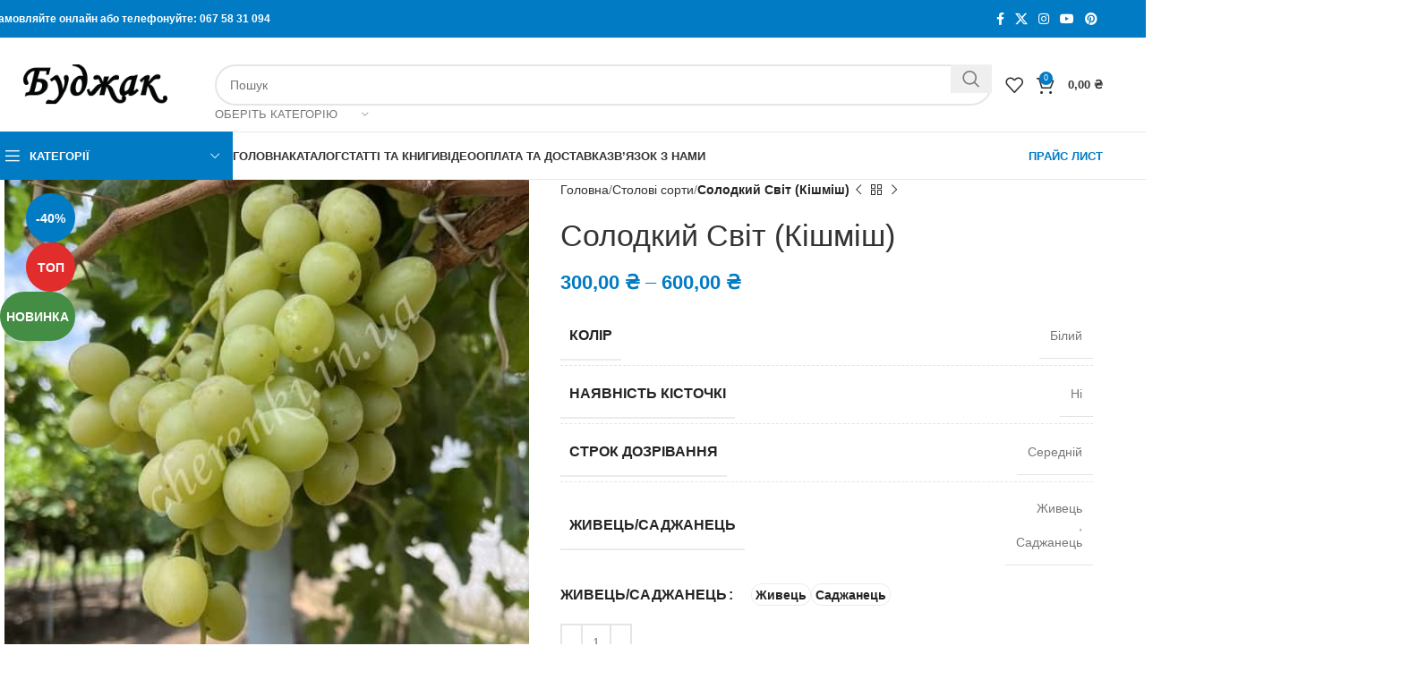

--- FILE ---
content_type: text/html; charset=UTF-8
request_url: https://cherenki.in.ua/product/solodkyi-svit/
body_size: 31856
content:
<!DOCTYPE html><html dir="ltr" lang="uk" prefix="og: https://ogp.me/ns#"><head><script data-no-optimize="1">var litespeed_docref=sessionStorage.getItem("litespeed_docref");litespeed_docref&&(Object.defineProperty(document,"referrer",{get:function(){return litespeed_docref}}),sessionStorage.removeItem("litespeed_docref"));</script>  <script type="litespeed/javascript">(function(w,d,s,l,i){w[l]=w[l]||[];w[l].push({'gtm.start':new Date().getTime(),event:'gtm.js'});var f=d.getElementsByTagName(s)[0],j=d.createElement(s),dl=l!='dataLayer'?'&l='+l:'';j.async=!0;j.src='https://www.googletagmanager.com/gtm.js?id='+i+dl;f.parentNode.insertBefore(j,f)})(window,document,'script','dataLayer','GTM-W6RFNRBM')</script> <meta charset="UTF-8"><link rel="profile" href="https://gmpg.org/xfn/11"><link rel="pingback" href="https://cherenki.in.ua/xmlrpc.php"><title>Солодкий Світ (Кішміш) - Cаджанці, живці столових та технічних сортів винограду</title><meta name="description" content="Солодкий Світ (Кішміш) – безнасінний сорт винограду середнього терміну дозрівання амеріканської селекції. Врожайність висока та стабільна. Видає суцвіття з перших бруньок. На пагоні формує 2-3 суцвіття. З набором багаторічної деревини можна залишати по 2 грона на лозі. Запилення рівномірне. Стійкий до розтріскування. Сила зростання велика. Гроно красиво виконане, масою 0,6-1,0 кг. Ягода дуже значних розмірів, Солодкий Світ – безнасінний сорт винограду середнього терміну дозрівання. М&#039;якуш дуже хрумка і щільна. За смаком цікава гармонія із сортовими тонами." /><meta name="robots" content="max-image-preview:large" /><meta name="google-site-verification" content="EcxKszHsjw8hfyI5MMt68s-nNYISQius-yWCjPtBJMg" /><link rel="canonical" href="https://cherenki.in.ua/product/solodkyi-svit/" /><meta name="generator" content="All in One SEO (AIOSEO) 4.9.3" /><meta property="og:locale" content="uk_UA" /><meta property="og:site_name" content="Cаджанці, живці столових та технічних сортів винограду - Саджанці винограду" /><meta property="og:type" content="article" /><meta property="og:title" content="Солодкий Світ (Кішміш) - Cаджанці, живці столових та технічних сортів винограду" /><meta property="og:description" content="Солодкий Світ (Кішміш) – безнасінний сорт винограду середнього терміну дозрівання амеріканської селекції. Врожайність висока та стабільна. Видає суцвіття з перших бруньок. На пагоні формує 2-3 суцвіття. З набором багаторічної деревини можна залишати по 2 грона на лозі. Запилення рівномірне. Стійкий до розтріскування. Сила зростання велика. Гроно красиво виконане, масою 0,6-1,0 кг. Ягода дуже значних розмірів, Солодкий Світ – безнасінний сорт винограду середнього терміну дозрівання. М&#039;якуш дуже хрумка і щільна. За смаком цікава гармонія із сортовими тонами." /><meta property="og:url" content="https://cherenki.in.ua/product/solodkyi-svit/" /><meta property="article:published_time" content="2024-11-30T11:09:32+00:00" /><meta property="article:modified_time" content="2026-01-31T03:23:40+00:00" /><meta name="twitter:card" content="summary_large_image" /><meta name="twitter:title" content="Солодкий Світ (Кішміш) - Cаджанці, живці столових та технічних сортів винограду" /><meta name="twitter:description" content="Солодкий Світ (Кішміш) – безнасінний сорт винограду середнього терміну дозрівання амеріканської селекції. Врожайність висока та стабільна. Видає суцвіття з перших бруньок. На пагоні формує 2-3 суцвіття. З набором багаторічної деревини можна залишати по 2 грона на лозі. Запилення рівномірне. Стійкий до розтріскування. Сила зростання велика. Гроно красиво виконане, масою 0,6-1,0 кг. Ягода дуже значних розмірів, Солодкий Світ – безнасінний сорт винограду середнього терміну дозрівання. М&#039;якуш дуже хрумка і щільна. За смаком цікава гармонія із сортовими тонами." /> <script type="application/ld+json" class="aioseo-schema">{"@context":"https:\/\/schema.org","@graph":[{"@type":"BreadcrumbList","@id":"https:\/\/cherenki.in.ua\/product\/solodkyi-svit\/#breadcrumblist","itemListElement":[{"@type":"ListItem","@id":"https:\/\/cherenki.in.ua#listItem","position":1,"name":"Home","item":"https:\/\/cherenki.in.ua","nextItem":{"@type":"ListItem","@id":"https:\/\/cherenki.in.ua\/shop\/#listItem","name":"\u041a\u0430\u0442\u0430\u043b\u043e\u0433"}},{"@type":"ListItem","@id":"https:\/\/cherenki.in.ua\/shop\/#listItem","position":2,"name":"\u041a\u0430\u0442\u0430\u043b\u043e\u0433","item":"https:\/\/cherenki.in.ua\/shop\/","nextItem":{"@type":"ListItem","@id":"https:\/\/cherenki.in.ua\/product-category\/stolovi-sorty\/#listItem","name":"\u0421\u0442\u043e\u043b\u043e\u0432\u0456 \u0441\u043e\u0440\u0442\u0438"},"previousItem":{"@type":"ListItem","@id":"https:\/\/cherenki.in.ua#listItem","name":"Home"}},{"@type":"ListItem","@id":"https:\/\/cherenki.in.ua\/product-category\/stolovi-sorty\/#listItem","position":3,"name":"\u0421\u0442\u043e\u043b\u043e\u0432\u0456 \u0441\u043e\u0440\u0442\u0438","item":"https:\/\/cherenki.in.ua\/product-category\/stolovi-sorty\/","nextItem":{"@type":"ListItem","@id":"https:\/\/cherenki.in.ua\/product\/solodkyi-svit\/#listItem","name":"\u0421\u043e\u043b\u043e\u0434\u043a\u0438\u0439 \u0421\u0432\u0456\u0442 (\u041a\u0456\u0448\u043c\u0456\u0448)"},"previousItem":{"@type":"ListItem","@id":"https:\/\/cherenki.in.ua\/shop\/#listItem","name":"\u041a\u0430\u0442\u0430\u043b\u043e\u0433"}},{"@type":"ListItem","@id":"https:\/\/cherenki.in.ua\/product\/solodkyi-svit\/#listItem","position":4,"name":"\u0421\u043e\u043b\u043e\u0434\u043a\u0438\u0439 \u0421\u0432\u0456\u0442 (\u041a\u0456\u0448\u043c\u0456\u0448)","previousItem":{"@type":"ListItem","@id":"https:\/\/cherenki.in.ua\/product-category\/stolovi-sorty\/#listItem","name":"\u0421\u0442\u043e\u043b\u043e\u0432\u0456 \u0441\u043e\u0440\u0442\u0438"}}]},{"@type":"ItemPage","@id":"https:\/\/cherenki.in.ua\/product\/solodkyi-svit\/#itempage","url":"https:\/\/cherenki.in.ua\/product\/solodkyi-svit\/","name":"\u0421\u043e\u043b\u043e\u0434\u043a\u0438\u0439 \u0421\u0432\u0456\u0442 (\u041a\u0456\u0448\u043c\u0456\u0448) - C\u0430\u0434\u0436\u0430\u043d\u0446\u0456, \u0436\u0438\u0432\u0446\u0456 \u0441\u0442\u043e\u043b\u043e\u0432\u0438\u0445 \u0442\u0430 \u0442\u0435\u0445\u043d\u0456\u0447\u043d\u0438\u0445 \u0441\u043e\u0440\u0442\u0456\u0432 \u0432\u0438\u043d\u043e\u0433\u0440\u0430\u0434\u0443","description":"\u0421\u043e\u043b\u043e\u0434\u043a\u0438\u0439 \u0421\u0432\u0456\u0442 (\u041a\u0456\u0448\u043c\u0456\u0448) \u2013 \u0431\u0435\u0437\u043d\u0430\u0441\u0456\u043d\u043d\u0438\u0439 \u0441\u043e\u0440\u0442 \u0432\u0438\u043d\u043e\u0433\u0440\u0430\u0434\u0443 \u0441\u0435\u0440\u0435\u0434\u043d\u044c\u043e\u0433\u043e \u0442\u0435\u0440\u043c\u0456\u043d\u0443 \u0434\u043e\u0437\u0440\u0456\u0432\u0430\u043d\u043d\u044f \u0430\u043c\u0435\u0440\u0456\u043a\u0430\u043d\u0441\u044c\u043a\u043e\u0457 \u0441\u0435\u043b\u0435\u043a\u0446\u0456\u0457. \u0412\u0440\u043e\u0436\u0430\u0439\u043d\u0456\u0441\u0442\u044c \u0432\u0438\u0441\u043e\u043a\u0430 \u0442\u0430 \u0441\u0442\u0430\u0431\u0456\u043b\u044c\u043d\u0430. \u0412\u0438\u0434\u0430\u0454 \u0441\u0443\u0446\u0432\u0456\u0442\u0442\u044f \u0437 \u043f\u0435\u0440\u0448\u0438\u0445 \u0431\u0440\u0443\u043d\u044c\u043e\u043a. \u041d\u0430 \u043f\u0430\u0433\u043e\u043d\u0456 \u0444\u043e\u0440\u043c\u0443\u0454 2-3 \u0441\u0443\u0446\u0432\u0456\u0442\u0442\u044f. \u0417 \u043d\u0430\u0431\u043e\u0440\u043e\u043c \u0431\u0430\u0433\u0430\u0442\u043e\u0440\u0456\u0447\u043d\u043e\u0457 \u0434\u0435\u0440\u0435\u0432\u0438\u043d\u0438 \u043c\u043e\u0436\u043d\u0430 \u0437\u0430\u043b\u0438\u0448\u0430\u0442\u0438 \u043f\u043e 2 \u0433\u0440\u043e\u043d\u0430 \u043d\u0430 \u043b\u043e\u0437\u0456. \u0417\u0430\u043f\u0438\u043b\u0435\u043d\u043d\u044f \u0440\u0456\u0432\u043d\u043e\u043c\u0456\u0440\u043d\u0435. \u0421\u0442\u0456\u0439\u043a\u0438\u0439 \u0434\u043e \u0440\u043e\u0437\u0442\u0440\u0456\u0441\u043a\u0443\u0432\u0430\u043d\u043d\u044f. \u0421\u0438\u043b\u0430 \u0437\u0440\u043e\u0441\u0442\u0430\u043d\u043d\u044f \u0432\u0435\u043b\u0438\u043a\u0430. \u0413\u0440\u043e\u043d\u043e \u043a\u0440\u0430\u0441\u0438\u0432\u043e \u0432\u0438\u043a\u043e\u043d\u0430\u043d\u0435, \u043c\u0430\u0441\u043e\u044e 0,6-1,0 \u043a\u0433. \u042f\u0433\u043e\u0434\u0430 \u0434\u0443\u0436\u0435 \u0437\u043d\u0430\u0447\u043d\u0438\u0445 \u0440\u043e\u0437\u043c\u0456\u0440\u0456\u0432, \u0421\u043e\u043b\u043e\u0434\u043a\u0438\u0439 \u0421\u0432\u0456\u0442 \u2013 \u0431\u0435\u0437\u043d\u0430\u0441\u0456\u043d\u043d\u0438\u0439 \u0441\u043e\u0440\u0442 \u0432\u0438\u043d\u043e\u0433\u0440\u0430\u0434\u0443 \u0441\u0435\u0440\u0435\u0434\u043d\u044c\u043e\u0433\u043e \u0442\u0435\u0440\u043c\u0456\u043d\u0443 \u0434\u043e\u0437\u0440\u0456\u0432\u0430\u043d\u043d\u044f. \u041c'\u044f\u043a\u0443\u0448 \u0434\u0443\u0436\u0435 \u0445\u0440\u0443\u043c\u043a\u0430 \u0456 \u0449\u0456\u043b\u044c\u043d\u0430. \u0417\u0430 \u0441\u043c\u0430\u043a\u043e\u043c \u0446\u0456\u043a\u0430\u0432\u0430 \u0433\u0430\u0440\u043c\u043e\u043d\u0456\u044f \u0456\u0437 \u0441\u043e\u0440\u0442\u043e\u0432\u0438\u043c\u0438 \u0442\u043e\u043d\u0430\u043c\u0438.","inLanguage":"uk","isPartOf":{"@id":"https:\/\/cherenki.in.ua\/#website"},"breadcrumb":{"@id":"https:\/\/cherenki.in.ua\/product\/solodkyi-svit\/#breadcrumblist"},"image":{"@type":"ImageObject","url":"https:\/\/cherenki.in.ua\/wp-content\/uploads\/2024\/11\/solodkyi-svit1-min.jpg","@id":"https:\/\/cherenki.in.ua\/product\/solodkyi-svit\/#mainImage","width":555,"height":740,"caption":"\u0421\u043e\u043b\u043e\u0434\u043a\u0438\u0439 \u0421\u0432\u0456\u0442"},"primaryImageOfPage":{"@id":"https:\/\/cherenki.in.ua\/product\/solodkyi-svit\/#mainImage"},"datePublished":"2024-11-30T13:09:32+02:00","dateModified":"2026-01-31T05:23:40+02:00"},{"@type":"WebSite","@id":"https:\/\/cherenki.in.ua\/#website","url":"https:\/\/cherenki.in.ua\/","name":"C\u0430\u0434\u0436\u0430\u043d\u0446\u0456, \u0436\u0438\u0432\u0446\u0456 \u0441\u0442\u043e\u043b\u043e\u0432\u0438\u0445 \u0442\u0430 \u0442\u0435\u0445\u043d\u0456\u0447\u043d\u0438\u0445 \u0441\u043e\u0440\u0442\u0456\u0432 \u0432\u0438\u043d\u043e\u0433\u0440\u0430\u0434\u0443","description":"\u0421\u0430\u0434\u0436\u0430\u043d\u0446\u0456 \u0432\u0438\u043d\u043e\u0433\u0440\u0430\u0434\u0443","inLanguage":"uk","publisher":{"@id":"https:\/\/cherenki.in.ua\/#person"}}]}</script>  <script data-cfasync="false" data-pagespeed-no-defer>var gtm4wp_datalayer_name = "dataLayer";
	var dataLayer = dataLayer || [];
	const gtm4wp_use_sku_instead = 0;
	const gtm4wp_currency = 'UAH';
	const gtm4wp_product_per_impression = 5;
	const gtm4wp_clear_ecommerce = false;
	const gtm4wp_datalayer_max_timeout = 2000;</script> <link rel='dns-prefetch' href='//fonts.googleapis.com' /><link rel="alternate" type="application/rss+xml" title="Cаджанці, живці столових та технічних сортів винограду &raquo; стрічка" href="https://cherenki.in.ua/feed/" /><link rel="alternate" type="application/rss+xml" title="Cаджанці, живці столових та технічних сортів винограду &raquo; Канал коментарів" href="https://cherenki.in.ua/comments/feed/" /><link rel="alternate" title="oEmbed (JSON)" type="application/json+oembed" href="https://cherenki.in.ua/wp-json/oembed/1.0/embed?url=https%3A%2F%2Fcherenki.in.ua%2Fproduct%2Fsolodkyi-svit%2F" /><link rel="alternate" title="oEmbed (XML)" type="text/xml+oembed" href="https://cherenki.in.ua/wp-json/oembed/1.0/embed?url=https%3A%2F%2Fcherenki.in.ua%2Fproduct%2Fsolodkyi-svit%2F&#038;format=xml" />
 <script src="//www.googletagmanager.com/gtag/js?id=G-N34ZZ9M6GK"  data-cfasync="false" data-wpfc-render="false" type="text/javascript" async></script> <script data-cfasync="false" data-wpfc-render="false" type="text/javascript">var mi_version = '9.11.1';
				var mi_track_user = true;
				var mi_no_track_reason = '';
								var MonsterInsightsDefaultLocations = {"page_location":"https:\/\/cherenki.in.ua\/product\/solodkyi-svit\/"};
								if ( typeof MonsterInsightsPrivacyGuardFilter === 'function' ) {
					var MonsterInsightsLocations = (typeof MonsterInsightsExcludeQuery === 'object') ? MonsterInsightsPrivacyGuardFilter( MonsterInsightsExcludeQuery ) : MonsterInsightsPrivacyGuardFilter( MonsterInsightsDefaultLocations );
				} else {
					var MonsterInsightsLocations = (typeof MonsterInsightsExcludeQuery === 'object') ? MonsterInsightsExcludeQuery : MonsterInsightsDefaultLocations;
				}

								var disableStrs = [
										'ga-disable-G-N34ZZ9M6GK',
									];

				/* Function to detect opted out users */
				function __gtagTrackerIsOptedOut() {
					for (var index = 0; index < disableStrs.length; index++) {
						if (document.cookie.indexOf(disableStrs[index] + '=true') > -1) {
							return true;
						}
					}

					return false;
				}

				/* Disable tracking if the opt-out cookie exists. */
				if (__gtagTrackerIsOptedOut()) {
					for (var index = 0; index < disableStrs.length; index++) {
						window[disableStrs[index]] = true;
					}
				}

				/* Opt-out function */
				function __gtagTrackerOptout() {
					for (var index = 0; index < disableStrs.length; index++) {
						document.cookie = disableStrs[index] + '=true; expires=Thu, 31 Dec 2099 23:59:59 UTC; path=/';
						window[disableStrs[index]] = true;
					}
				}

				if ('undefined' === typeof gaOptout) {
					function gaOptout() {
						__gtagTrackerOptout();
					}
				}
								window.dataLayer = window.dataLayer || [];

				window.MonsterInsightsDualTracker = {
					helpers: {},
					trackers: {},
				};
				if (mi_track_user) {
					function __gtagDataLayer() {
						dataLayer.push(arguments);
					}

					function __gtagTracker(type, name, parameters) {
						if (!parameters) {
							parameters = {};
						}

						if (parameters.send_to) {
							__gtagDataLayer.apply(null, arguments);
							return;
						}

						if (type === 'event') {
														parameters.send_to = monsterinsights_frontend.v4_id;
							var hookName = name;
							if (typeof parameters['event_category'] !== 'undefined') {
								hookName = parameters['event_category'] + ':' + name;
							}

							if (typeof MonsterInsightsDualTracker.trackers[hookName] !== 'undefined') {
								MonsterInsightsDualTracker.trackers[hookName](parameters);
							} else {
								__gtagDataLayer('event', name, parameters);
							}
							
						} else {
							__gtagDataLayer.apply(null, arguments);
						}
					}

					__gtagTracker('js', new Date());
					__gtagTracker('set', {
						'developer_id.dZGIzZG': true,
											});
					if ( MonsterInsightsLocations.page_location ) {
						__gtagTracker('set', MonsterInsightsLocations);
					}
										__gtagTracker('config', 'G-N34ZZ9M6GK', {"forceSSL":"true","link_attribution":"true"} );
										window.gtag = __gtagTracker;										(function () {
						/* https://developers.google.com/analytics/devguides/collection/analyticsjs/ */
						/* ga and __gaTracker compatibility shim. */
						var noopfn = function () {
							return null;
						};
						var newtracker = function () {
							return new Tracker();
						};
						var Tracker = function () {
							return null;
						};
						var p = Tracker.prototype;
						p.get = noopfn;
						p.set = noopfn;
						p.send = function () {
							var args = Array.prototype.slice.call(arguments);
							args.unshift('send');
							__gaTracker.apply(null, args);
						};
						var __gaTracker = function () {
							var len = arguments.length;
							if (len === 0) {
								return;
							}
							var f = arguments[len - 1];
							if (typeof f !== 'object' || f === null || typeof f.hitCallback !== 'function') {
								if ('send' === arguments[0]) {
									var hitConverted, hitObject = false, action;
									if ('event' === arguments[1]) {
										if ('undefined' !== typeof arguments[3]) {
											hitObject = {
												'eventAction': arguments[3],
												'eventCategory': arguments[2],
												'eventLabel': arguments[4],
												'value': arguments[5] ? arguments[5] : 1,
											}
										}
									}
									if ('pageview' === arguments[1]) {
										if ('undefined' !== typeof arguments[2]) {
											hitObject = {
												'eventAction': 'page_view',
												'page_path': arguments[2],
											}
										}
									}
									if (typeof arguments[2] === 'object') {
										hitObject = arguments[2];
									}
									if (typeof arguments[5] === 'object') {
										Object.assign(hitObject, arguments[5]);
									}
									if ('undefined' !== typeof arguments[1].hitType) {
										hitObject = arguments[1];
										if ('pageview' === hitObject.hitType) {
											hitObject.eventAction = 'page_view';
										}
									}
									if (hitObject) {
										action = 'timing' === arguments[1].hitType ? 'timing_complete' : hitObject.eventAction;
										hitConverted = mapArgs(hitObject);
										__gtagTracker('event', action, hitConverted);
									}
								}
								return;
							}

							function mapArgs(args) {
								var arg, hit = {};
								var gaMap = {
									'eventCategory': 'event_category',
									'eventAction': 'event_action',
									'eventLabel': 'event_label',
									'eventValue': 'event_value',
									'nonInteraction': 'non_interaction',
									'timingCategory': 'event_category',
									'timingVar': 'name',
									'timingValue': 'value',
									'timingLabel': 'event_label',
									'page': 'page_path',
									'location': 'page_location',
									'title': 'page_title',
									'referrer' : 'page_referrer',
								};
								for (arg in args) {
																		if (!(!args.hasOwnProperty(arg) || !gaMap.hasOwnProperty(arg))) {
										hit[gaMap[arg]] = args[arg];
									} else {
										hit[arg] = args[arg];
									}
								}
								return hit;
							}

							try {
								f.hitCallback();
							} catch (ex) {
							}
						};
						__gaTracker.create = newtracker;
						__gaTracker.getByName = newtracker;
						__gaTracker.getAll = function () {
							return [];
						};
						__gaTracker.remove = noopfn;
						__gaTracker.loaded = true;
						window['__gaTracker'] = __gaTracker;
					})();
									} else {
										console.log("");
					(function () {
						function __gtagTracker() {
							return null;
						}

						window['__gtagTracker'] = __gtagTracker;
						window['gtag'] = __gtagTracker;
					})();
									}</script> <style id='wp-img-auto-sizes-contain-inline-css' type='text/css'>img:is([sizes=auto i],[sizes^="auto," i]){contain-intrinsic-size:3000px 1500px}
/*# sourceURL=wp-img-auto-sizes-contain-inline-css */</style><link data-optimized="2" rel="stylesheet" href="https://cherenki.in.ua/wp-content/litespeed/css/cd758806f1dbba81c97043e553601ef0.css?ver=3212e" /><style id='global-styles-inline-css' type='text/css'>:root{--wp--preset--aspect-ratio--square: 1;--wp--preset--aspect-ratio--4-3: 4/3;--wp--preset--aspect-ratio--3-4: 3/4;--wp--preset--aspect-ratio--3-2: 3/2;--wp--preset--aspect-ratio--2-3: 2/3;--wp--preset--aspect-ratio--16-9: 16/9;--wp--preset--aspect-ratio--9-16: 9/16;--wp--preset--color--black: #000000;--wp--preset--color--cyan-bluish-gray: #abb8c3;--wp--preset--color--white: #ffffff;--wp--preset--color--pale-pink: #f78da7;--wp--preset--color--vivid-red: #cf2e2e;--wp--preset--color--luminous-vivid-orange: #ff6900;--wp--preset--color--luminous-vivid-amber: #fcb900;--wp--preset--color--light-green-cyan: #7bdcb5;--wp--preset--color--vivid-green-cyan: #00d084;--wp--preset--color--pale-cyan-blue: #8ed1fc;--wp--preset--color--vivid-cyan-blue: #0693e3;--wp--preset--color--vivid-purple: #9b51e0;--wp--preset--gradient--vivid-cyan-blue-to-vivid-purple: linear-gradient(135deg,rgb(6,147,227) 0%,rgb(155,81,224) 100%);--wp--preset--gradient--light-green-cyan-to-vivid-green-cyan: linear-gradient(135deg,rgb(122,220,180) 0%,rgb(0,208,130) 100%);--wp--preset--gradient--luminous-vivid-amber-to-luminous-vivid-orange: linear-gradient(135deg,rgb(252,185,0) 0%,rgb(255,105,0) 100%);--wp--preset--gradient--luminous-vivid-orange-to-vivid-red: linear-gradient(135deg,rgb(255,105,0) 0%,rgb(207,46,46) 100%);--wp--preset--gradient--very-light-gray-to-cyan-bluish-gray: linear-gradient(135deg,rgb(238,238,238) 0%,rgb(169,184,195) 100%);--wp--preset--gradient--cool-to-warm-spectrum: linear-gradient(135deg,rgb(74,234,220) 0%,rgb(151,120,209) 20%,rgb(207,42,186) 40%,rgb(238,44,130) 60%,rgb(251,105,98) 80%,rgb(254,248,76) 100%);--wp--preset--gradient--blush-light-purple: linear-gradient(135deg,rgb(255,206,236) 0%,rgb(152,150,240) 100%);--wp--preset--gradient--blush-bordeaux: linear-gradient(135deg,rgb(254,205,165) 0%,rgb(254,45,45) 50%,rgb(107,0,62) 100%);--wp--preset--gradient--luminous-dusk: linear-gradient(135deg,rgb(255,203,112) 0%,rgb(199,81,192) 50%,rgb(65,88,208) 100%);--wp--preset--gradient--pale-ocean: linear-gradient(135deg,rgb(255,245,203) 0%,rgb(182,227,212) 50%,rgb(51,167,181) 100%);--wp--preset--gradient--electric-grass: linear-gradient(135deg,rgb(202,248,128) 0%,rgb(113,206,126) 100%);--wp--preset--gradient--midnight: linear-gradient(135deg,rgb(2,3,129) 0%,rgb(40,116,252) 100%);--wp--preset--font-size--small: 13px;--wp--preset--font-size--medium: 20px;--wp--preset--font-size--large: 36px;--wp--preset--font-size--x-large: 42px;--wp--preset--spacing--20: 0.44rem;--wp--preset--spacing--30: 0.67rem;--wp--preset--spacing--40: 1rem;--wp--preset--spacing--50: 1.5rem;--wp--preset--spacing--60: 2.25rem;--wp--preset--spacing--70: 3.38rem;--wp--preset--spacing--80: 5.06rem;--wp--preset--shadow--natural: 6px 6px 9px rgba(0, 0, 0, 0.2);--wp--preset--shadow--deep: 12px 12px 50px rgba(0, 0, 0, 0.4);--wp--preset--shadow--sharp: 6px 6px 0px rgba(0, 0, 0, 0.2);--wp--preset--shadow--outlined: 6px 6px 0px -3px rgb(255, 255, 255), 6px 6px rgb(0, 0, 0);--wp--preset--shadow--crisp: 6px 6px 0px rgb(0, 0, 0);}:where(.is-layout-flex){gap: 0.5em;}:where(.is-layout-grid){gap: 0.5em;}body .is-layout-flex{display: flex;}.is-layout-flex{flex-wrap: wrap;align-items: center;}.is-layout-flex > :is(*, div){margin: 0;}body .is-layout-grid{display: grid;}.is-layout-grid > :is(*, div){margin: 0;}:where(.wp-block-columns.is-layout-flex){gap: 2em;}:where(.wp-block-columns.is-layout-grid){gap: 2em;}:where(.wp-block-post-template.is-layout-flex){gap: 1.25em;}:where(.wp-block-post-template.is-layout-grid){gap: 1.25em;}.has-black-color{color: var(--wp--preset--color--black) !important;}.has-cyan-bluish-gray-color{color: var(--wp--preset--color--cyan-bluish-gray) !important;}.has-white-color{color: var(--wp--preset--color--white) !important;}.has-pale-pink-color{color: var(--wp--preset--color--pale-pink) !important;}.has-vivid-red-color{color: var(--wp--preset--color--vivid-red) !important;}.has-luminous-vivid-orange-color{color: var(--wp--preset--color--luminous-vivid-orange) !important;}.has-luminous-vivid-amber-color{color: var(--wp--preset--color--luminous-vivid-amber) !important;}.has-light-green-cyan-color{color: var(--wp--preset--color--light-green-cyan) !important;}.has-vivid-green-cyan-color{color: var(--wp--preset--color--vivid-green-cyan) !important;}.has-pale-cyan-blue-color{color: var(--wp--preset--color--pale-cyan-blue) !important;}.has-vivid-cyan-blue-color{color: var(--wp--preset--color--vivid-cyan-blue) !important;}.has-vivid-purple-color{color: var(--wp--preset--color--vivid-purple) !important;}.has-black-background-color{background-color: var(--wp--preset--color--black) !important;}.has-cyan-bluish-gray-background-color{background-color: var(--wp--preset--color--cyan-bluish-gray) !important;}.has-white-background-color{background-color: var(--wp--preset--color--white) !important;}.has-pale-pink-background-color{background-color: var(--wp--preset--color--pale-pink) !important;}.has-vivid-red-background-color{background-color: var(--wp--preset--color--vivid-red) !important;}.has-luminous-vivid-orange-background-color{background-color: var(--wp--preset--color--luminous-vivid-orange) !important;}.has-luminous-vivid-amber-background-color{background-color: var(--wp--preset--color--luminous-vivid-amber) !important;}.has-light-green-cyan-background-color{background-color: var(--wp--preset--color--light-green-cyan) !important;}.has-vivid-green-cyan-background-color{background-color: var(--wp--preset--color--vivid-green-cyan) !important;}.has-pale-cyan-blue-background-color{background-color: var(--wp--preset--color--pale-cyan-blue) !important;}.has-vivid-cyan-blue-background-color{background-color: var(--wp--preset--color--vivid-cyan-blue) !important;}.has-vivid-purple-background-color{background-color: var(--wp--preset--color--vivid-purple) !important;}.has-black-border-color{border-color: var(--wp--preset--color--black) !important;}.has-cyan-bluish-gray-border-color{border-color: var(--wp--preset--color--cyan-bluish-gray) !important;}.has-white-border-color{border-color: var(--wp--preset--color--white) !important;}.has-pale-pink-border-color{border-color: var(--wp--preset--color--pale-pink) !important;}.has-vivid-red-border-color{border-color: var(--wp--preset--color--vivid-red) !important;}.has-luminous-vivid-orange-border-color{border-color: var(--wp--preset--color--luminous-vivid-orange) !important;}.has-luminous-vivid-amber-border-color{border-color: var(--wp--preset--color--luminous-vivid-amber) !important;}.has-light-green-cyan-border-color{border-color: var(--wp--preset--color--light-green-cyan) !important;}.has-vivid-green-cyan-border-color{border-color: var(--wp--preset--color--vivid-green-cyan) !important;}.has-pale-cyan-blue-border-color{border-color: var(--wp--preset--color--pale-cyan-blue) !important;}.has-vivid-cyan-blue-border-color{border-color: var(--wp--preset--color--vivid-cyan-blue) !important;}.has-vivid-purple-border-color{border-color: var(--wp--preset--color--vivid-purple) !important;}.has-vivid-cyan-blue-to-vivid-purple-gradient-background{background: var(--wp--preset--gradient--vivid-cyan-blue-to-vivid-purple) !important;}.has-light-green-cyan-to-vivid-green-cyan-gradient-background{background: var(--wp--preset--gradient--light-green-cyan-to-vivid-green-cyan) !important;}.has-luminous-vivid-amber-to-luminous-vivid-orange-gradient-background{background: var(--wp--preset--gradient--luminous-vivid-amber-to-luminous-vivid-orange) !important;}.has-luminous-vivid-orange-to-vivid-red-gradient-background{background: var(--wp--preset--gradient--luminous-vivid-orange-to-vivid-red) !important;}.has-very-light-gray-to-cyan-bluish-gray-gradient-background{background: var(--wp--preset--gradient--very-light-gray-to-cyan-bluish-gray) !important;}.has-cool-to-warm-spectrum-gradient-background{background: var(--wp--preset--gradient--cool-to-warm-spectrum) !important;}.has-blush-light-purple-gradient-background{background: var(--wp--preset--gradient--blush-light-purple) !important;}.has-blush-bordeaux-gradient-background{background: var(--wp--preset--gradient--blush-bordeaux) !important;}.has-luminous-dusk-gradient-background{background: var(--wp--preset--gradient--luminous-dusk) !important;}.has-pale-ocean-gradient-background{background: var(--wp--preset--gradient--pale-ocean) !important;}.has-electric-grass-gradient-background{background: var(--wp--preset--gradient--electric-grass) !important;}.has-midnight-gradient-background{background: var(--wp--preset--gradient--midnight) !important;}.has-small-font-size{font-size: var(--wp--preset--font-size--small) !important;}.has-medium-font-size{font-size: var(--wp--preset--font-size--medium) !important;}.has-large-font-size{font-size: var(--wp--preset--font-size--large) !important;}.has-x-large-font-size{font-size: var(--wp--preset--font-size--x-large) !important;}
/*# sourceURL=global-styles-inline-css */</style><style id='classic-theme-styles-inline-css' type='text/css'>/*! This file is auto-generated */
.wp-block-button__link{color:#fff;background-color:#32373c;border-radius:9999px;box-shadow:none;text-decoration:none;padding:calc(.667em + 2px) calc(1.333em + 2px);font-size:1.125em}.wp-block-file__button{background:#32373c;color:#fff;text-decoration:none}
/*# sourceURL=/wp-includes/css/classic-themes.min.css */</style><style id='woocommerce-inline-inline-css' type='text/css'>.woocommerce form .form-row .required { visibility: visible; }
/*# sourceURL=woocommerce-inline-inline-css */</style> <script type="litespeed/javascript" data-src="https://cherenki.in.ua/wp-content/plugins/google-analytics-for-wordpress/assets/js/frontend-gtag.min.js" id="monsterinsights-frontend-script-js" data-wp-strategy="async"></script> <script data-cfasync="false" data-wpfc-render="false" type="text/javascript" id='monsterinsights-frontend-script-js-extra'>/*  */
var monsterinsights_frontend = {"js_events_tracking":"true","download_extensions":"doc,pdf,ppt,zip,xls,docx,pptx,xlsx","inbound_paths":"[{\"path\":\"\\\/go\\\/\",\"label\":\"affiliate\"},{\"path\":\"\\\/recommend\\\/\",\"label\":\"affiliate\"}]","home_url":"https:\/\/cherenki.in.ua","hash_tracking":"false","v4_id":"G-N34ZZ9M6GK"};/*  */</script> <script type="litespeed/javascript" data-src="https://cherenki.in.ua/wp-includes/js/jquery/jquery.min.js" id="jquery-core-js"></script> <script id="wc-add-to-cart-js-extra" type="litespeed/javascript">var wc_add_to_cart_params={"ajax_url":"/wp-admin/admin-ajax.php","wc_ajax_url":"/?wc-ajax=%%endpoint%%","i18n_view_cart":"\u041f\u0435\u0440\u0435\u0433\u043b\u044f\u043d\u0443\u0442\u0438 \u043a\u043e\u0448\u0438\u043a","cart_url":"https://cherenki.in.ua/cart/","is_cart":"","cart_redirect_after_add":"no"}</script> <script id="wc-single-product-js-extra" type="litespeed/javascript">var wc_single_product_params={"i18n_required_rating_text":"\u0411\u0443\u0434\u044c \u043b\u0430\u0441\u043a\u0430, \u043e\u0446\u0456\u043d\u0456\u0442\u044c","i18n_rating_options":["1 \u0437 5 \u0437\u0456\u0440\u043e\u043a","2 \u0437 5 \u0437\u0456\u0440\u043e\u043a","3 \u0437 5 \u0437\u0456\u0440\u043e\u043a","4 \u0437 5 \u0437\u0456\u0440\u043e\u043a","5 \u0437 5 \u0437\u0456\u0440\u043e\u043a"],"i18n_product_gallery_trigger_text":"\u041f\u0435\u0440\u0435\u0433\u043b\u044f\u0434 \u0433\u0430\u043b\u0435\u0440\u0435\u0457 \u0437\u043e\u0431\u0440\u0430\u0436\u0435\u043d\u044c \u0443 \u043f\u043e\u0432\u043d\u043e\u0435\u043a\u0440\u0430\u043d\u043d\u043e\u043c\u0443 \u0440\u0435\u0436\u0438\u043c\u0456","review_rating_required":"yes","flexslider":{"rtl":!1,"animation":"slide","smoothHeight":!0,"directionNav":!1,"controlNav":"thumbnails","slideshow":!1,"animationSpeed":500,"animationLoop":!1,"allowOneSlide":!1},"zoom_enabled":"","zoom_options":[],"photoswipe_enabled":"","photoswipe_options":{"shareEl":!1,"closeOnScroll":!1,"history":!1,"hideAnimationDuration":0,"showAnimationDuration":0},"flexslider_enabled":""}</script> <script id="woocommerce-js-extra" type="litespeed/javascript">var woocommerce_params={"ajax_url":"/wp-admin/admin-ajax.php","wc_ajax_url":"/?wc-ajax=%%endpoint%%","i18n_password_show":"\u041f\u043e\u043a\u0430\u0437\u0430\u0442\u0438 \u043f\u0430\u0440\u043e\u043b\u044c","i18n_password_hide":"\u0421\u0445\u043e\u0432\u0430\u0442\u0438 \u043f\u0430\u0440\u043e\u043b\u044c"}</script> <script></script><link rel="https://api.w.org/" href="https://cherenki.in.ua/wp-json/" /><link rel="alternate" title="JSON" type="application/json" href="https://cherenki.in.ua/wp-json/wp/v2/product/11077" /><link rel="EditURI" type="application/rsd+xml" title="RSD" href="https://cherenki.in.ua/xmlrpc.php?rsd" /><meta name="generator" content="WordPress 6.9" /><meta name="generator" content="WooCommerce 10.4.3" /><link rel='shortlink' href='https://cherenki.in.ua/?p=11077' /><link rel="alternate" hreflang="uk" href="https://cherenki.in.ua/product/solodkyi-svit/"/> <script data-cfasync="false" data-pagespeed-no-defer>var dataLayer_content = {"pagePostType":"product","pagePostType2":"single-product","pagePostAuthor":"iamdimon","customerTotalOrders":0,"customerTotalOrderValue":0,"customerFirstName":"","customerLastName":"","customerBillingFirstName":"","customerBillingLastName":"","customerBillingCompany":"","customerBillingAddress1":"","customerBillingAddress2":"","customerBillingCity":"","customerBillingState":"","customerBillingPostcode":"","customerBillingCountry":"","customerBillingEmail":"","customerBillingEmailHash":"","customerBillingPhone":"","customerShippingFirstName":"","customerShippingLastName":"","customerShippingCompany":"","customerShippingAddress1":"","customerShippingAddress2":"","customerShippingCity":"","customerShippingState":"","customerShippingPostcode":"","customerShippingCountry":"","cartContent":{"totals":{"applied_coupons":[],"discount_total":0,"subtotal":0,"total":0},"items":[]},"productRatingCounts":[],"productAverageRating":0,"productReviewCount":0,"productType":"variable","productIsVariable":1};
	dataLayer.push( dataLayer_content );</script> <script data-cfasync="false" data-pagespeed-no-defer>(function(w,d,s,l,i){w[l]=w[l]||[];w[l].push({'gtm.start':
new Date().getTime(),event:'gtm.js'});var f=d.getElementsByTagName(s)[0],
j=d.createElement(s),dl=l!='dataLayer'?'&l='+l:'';j.async=true;j.src=
'//www.googletagmanager.com/gtm.js?id='+i+dl;f.parentNode.insertBefore(j,f);
})(window,document,'script','dataLayer','GTM-W6RFNRBM');</script> <meta name="google-site-verification" content="EcxKszHsjw8hfyI5MMt68s-nNYISQius-yWCjPtBJMg" /><meta name="viewport" content="width=device-width, initial-scale=1.0, maximum-scale=1.0, user-scalable=no">
<noscript><style>.woocommerce-product-gallery{ opacity: 1 !important; }</style></noscript><style type="text/css">.recentcomments a{display:inline !important;padding:0 !important;margin:0 !important;}</style><meta name="generator" content="Powered by WPBakery Page Builder - drag and drop page builder for WordPress."/><style></style><noscript><style>.wpb_animate_when_almost_visible { opacity: 1; }</style></noscript><style id="wd-style-header_243948-css" data-type="wd-style-header_243948">:root{
	--wd-top-bar-h: 42px;
	--wd-top-bar-sm-h: 38px;
	--wd-top-bar-sticky-h: .00001px;
	--wd-top-bar-brd-w: .00001px;

	--wd-header-general-h: 105px;
	--wd-header-general-sm-h: 60px;
	--wd-header-general-sticky-h: .00001px;
	--wd-header-general-brd-w: 1px;

	--wd-header-bottom-h: 52px;
	--wd-header-bottom-sm-h: .00001px;
	--wd-header-bottom-sticky-h: .00001px;
	--wd-header-bottom-brd-w: 1px;

	--wd-header-clone-h: 60px;

	--wd-header-brd-w: calc(var(--wd-top-bar-brd-w) + var(--wd-header-general-brd-w) + var(--wd-header-bottom-brd-w));
	--wd-header-h: calc(var(--wd-top-bar-h) + var(--wd-header-general-h) + var(--wd-header-bottom-h) + var(--wd-header-brd-w));
	--wd-header-sticky-h: calc(var(--wd-top-bar-sticky-h) + var(--wd-header-general-sticky-h) + var(--wd-header-bottom-sticky-h) + var(--wd-header-clone-h) + var(--wd-header-brd-w));
	--wd-header-sm-h: calc(var(--wd-top-bar-sm-h) + var(--wd-header-general-sm-h) + var(--wd-header-bottom-sm-h) + var(--wd-header-brd-w));
}

.whb-top-bar .wd-dropdown {
	margin-top: 1px;
}

.whb-top-bar .wd-dropdown:after {
	height: 11px;
}




:root:has(.whb-general-header.whb-border-boxed) {
	--wd-header-general-brd-w: .00001px;
}

@media (max-width: 1024px) {
:root:has(.whb-general-header.whb-hidden-mobile) {
	--wd-header-general-brd-w: .00001px;
}
}

:root:has(.whb-header-bottom.whb-border-boxed) {
	--wd-header-bottom-brd-w: .00001px;
}

@media (max-width: 1024px) {
:root:has(.whb-header-bottom.whb-hidden-mobile) {
	--wd-header-bottom-brd-w: .00001px;
}
}

.whb-header-bottom .wd-dropdown {
	margin-top: 6px;
}

.whb-header-bottom .wd-dropdown:after {
	height: 16px;
}


.whb-clone.whb-sticked .wd-dropdown:not(.sub-sub-menu) {
	margin-top: 10px;
}

.whb-clone.whb-sticked .wd-dropdown:not(.sub-sub-menu):after {
	height: 20px;
}

		
.whb-top-bar {
	background-color: rgba(0, 123, 196, 1);
}

.whb-9x1ytaxq7aphtb3npidp .searchform {
	--wd-form-height: 46px;
}
.whb-general-header {
	border-color: rgba(232, 232, 232, 1);border-bottom-width: 1px;border-bottom-style: solid;
}
.whb-wjlcubfdmlq3d7jvmt23 .menu-opener { background-color: rgba(0, 123, 196, 1); }
.whb-header-bottom {
	border-color: rgba(232, 232, 232, 1);border-bottom-width: 1px;border-bottom-style: solid;
}</style> <script type="litespeed/javascript" data-src="https://www.googletagmanager.com/gtag/js?id=AW-948573951"></script> <script type="litespeed/javascript">window.dataLayer=window.dataLayer||[];function gtag(){dataLayer.push(arguments)}
gtag('consent','default',{analytics_storage:'denied',ad_storage:'denied',ad_user_data:'denied',ad_personalization:'denied',region:['AT','BE','BG','HR','CY','CZ','DK','EE','FI','FR','DE','GR','HU','IS','IE','IT','LV','LI','LT','LU','MT','NL','NO','PL','PT','RO','SK','SI','ES','SE','GB','CH'],wait_for_update:500,});gtag('js',new Date());gtag('set','developer_id.dOGY3NW',!0);gtag("config","AW-948573951",{"groups":"GLA","send_page_view":!1})</script> </head><body class="wp-singular product-template-default single single-product postid-11077 wp-theme-woodmart wp-child-theme-woodmart-child theme-woodmart woocommerce woocommerce-page woocommerce-no-js translatepress-uk wrapper-full-width  categories-accordion-on woodmart-ajax-shop-on sticky-toolbar-on wpb-js-composer js-comp-ver-8.0 vc_responsive">
<noscript><iframe data-lazyloaded="1" src="about:blank" data-litespeed-src="https://www.googletagmanager.com/ns.html?id=GTM-W6RFNRBM"
height="0" width="0" style="display:none;visibility:hidden"></iframe></noscript>
 <script type="text/javascript" id="wd-flicker-fix">// Flicker fix.</script> <noscript><iframe data-lazyloaded="1" src="about:blank" data-litespeed-src="https://www.googletagmanager.com/ns.html?id=GTM-W6RFNRBM" height="0" width="0" style="display:none;visibility:hidden" aria-hidden="true"></iframe></noscript>
<script type="litespeed/javascript">gtag("event","page_view",{send_to:"GLA"})</script> <div class="wd-page-wrapper website-wrapper"><header class="whb-header whb-header_243948 whb-sticky-shadow whb-scroll-slide whb-sticky-clone whb-hide-on-scroll"><div class="whb-main-header"><div class="whb-row whb-top-bar whb-not-sticky-row whb-with-bg whb-without-border whb-color-light whb-flex-flex-middle"><div class="container"><div class="whb-flex-row whb-top-bar-inner"><div class="whb-column whb-col-left whb-visible-lg"><div class="wd-header-text reset-last-child "><strong><span style="color: #ffffff;">Замовляйте онлайн або телефонуйте:    067 58 31 094</span></strong></div></div><div class="whb-column whb-col-center whb-visible-lg whb-empty-column"></div><div class="whb-column whb-col-right whb-visible-lg"><div id="" class=" wd-social-icons  wd-style-default wd-size-small social-follow wd-shape-circle  whb-43k0qayz7gg36f2jmmhk color-scheme-light text-center">
<a rel="noopener noreferrer nofollow" href="#" target="_blank" class=" wd-social-icon social-facebook" aria-label="Facebook social link">
<span class="wd-icon"></span>
</a>
<a rel="noopener noreferrer nofollow" href="#" target="_blank" class=" wd-social-icon social-twitter" aria-label="X social link">
<span class="wd-icon"></span>
</a>
<a rel="noopener noreferrer nofollow" href="#" target="_blank" class=" wd-social-icon social-instagram" aria-label="Instagram social link">
<span class="wd-icon"></span>
</a>
<a rel="noopener noreferrer nofollow" href="https://www.youtube.com/channel/UCbeVnG5pnvqj9Rf7WZbDOyg" target="_blank" class=" wd-social-icon social-youtube" aria-label="YouTube social link">
<span class="wd-icon"></span>
</a>
<a rel="noopener noreferrer nofollow" href="#" target="_blank" class=" wd-social-icon social-pinterest" aria-label="Pinterest social link">
<span class="wd-icon"></span>
</a></div></div><div class="whb-column whb-col-mobile whb-hidden-lg"><div id="" class=" wd-social-icons  wd-style-default wd-size-small social-share wd-shape-circle  whb-vmlw3iqy1i9gf64uk7of color-scheme-light text-center">
<a rel="noopener noreferrer nofollow" href="https://api.whatsapp.com/send?text=https%3A%2F%2Fcherenki.in.ua%2Fproduct%2Fsolodkyi-svit%2F" target="_blank" class="wd-hide-md  wd-social-icon social-whatsapp" aria-label="WhatsApp social link">
<span class="wd-icon"></span>
</a><a rel="noopener noreferrer nofollow" href="whatsapp://send?text=https%3A%2F%2Fcherenki.in.ua%2Fproduct%2Fsolodkyi-svit%2F" target="_blank" class="wd-hide-lg  wd-social-icon social-whatsapp" aria-label="WhatsApp social link">
<span class="wd-icon"></span>
</a>
<a rel="noopener noreferrer nofollow" href="https://telegram.me/share/url?url=https://cherenki.in.ua/product/solodkyi-svit/" target="_blank" class=" wd-social-icon social-tg" aria-label="Telegram social link">
<span class="wd-icon"></span>
</a>
<a rel="noopener noreferrer nofollow" href="viber://forward?text=https://cherenki.in.ua/product/solodkyi-svit/" target="_blank" class=" wd-social-icon social-viber" aria-label="Viber social link">
<span class="wd-icon"></span>
</a></div></div></div></div></div><div class="whb-row whb-general-header whb-not-sticky-row whb-without-bg whb-border-fullwidth whb-color-dark whb-flex-flex-middle"><div class="container"><div class="whb-flex-row whb-general-header-inner"><div class="whb-column whb-col-left whb-visible-lg"><div class="site-logo">
<a href="https://cherenki.in.ua/" class="wd-logo wd-main-logo" rel="home" aria-label="Site logo">
<img data-lazyloaded="1" src="[data-uri]" width="311" height="55" data-src="https://cherenki.in.ua/wp-content/uploads/2024/11/Untitled-1.png" class="attachment-full size-full" alt="" style="max-width:250px;" decoding="async" />	</a></div></div><div class="whb-column whb-col-center whb-visible-lg"><div class="wd-search-form wd-header-search-form wd-display-form whb-9x1ytaxq7aphtb3npidp"><form role="search" method="get" class="searchform  wd-with-cat wd-style-default wd-cat-style-bordered woodmart-ajax-search" action="https://cherenki.in.ua/"  data-thumbnail="1" data-price="1" data-post_type="product" data-count="20" data-sku="1" data-symbols_count="3">
<input type="text" class="s" placeholder="Пошук" value="" name="s" aria-label="Пошук" title="Пошук" required/>
<input type="hidden" name="post_type" value="product"><div class="wd-search-cat wd-scroll">
<input type="hidden" name="product_cat" value="0">
<a href="#" rel="nofollow" data-val="0">
<span>
Оберіть категорію					</span>
</a><div class="wd-dropdown wd-dropdown-search-cat wd-dropdown-menu wd-scroll-content wd-design-default"><ul class="wd-sub-menu"><li style="display:none;"><a href="#" data-val="0">Оберіть категорію</a></li><li class="cat-item cat-item-74"><a class="pf-value" href="https://cherenki.in.ua/product-category/novinki/" data-val="novinki" data-title="Новинки" >Новинки</a></li><li class="cat-item cat-item-982"><a class="pf-value" href="https://cherenki.in.ua/product-category/pidschepa/" data-val="pidschepa" data-title="Підщепи" >Підщепи</a></li><li class="cat-item cat-item-21"><a class="pf-value" href="https://cherenki.in.ua/product-category/stolovi-sorty/" data-val="stolovi-sorty" data-title="Столові сорти" >Столові сорти</a></li><li class="cat-item cat-item-73"><a class="pf-value" href="https://cherenki.in.ua/product-category/tekhnichni-sorty/" data-val="tekhnichni-sorty" data-title="Технічні сорти" >Технічні сорти</a></li></ul></div></div>
<button type="submit" class="searchsubmit">
<span>
Пошук						</span>
</button></form><div class="search-results-wrapper"><div class="wd-dropdown-results wd-scroll wd-dropdown"><div class="wd-scroll-content"></div></div></div></div></div><div class="whb-column whb-col-right whb-visible-lg"><div class="whb-space-element " style="width:15px;"></div><div class="wd-header-wishlist wd-tools-element wd-style-icon wd-with-count wd-design-2 whb-a22wdkiy3r40yw2paskq" title="Мій список бажань">
<a href="https://cherenki.in.ua/wishlist/" title="Wishlist products">
<span class="wd-tools-icon">
<span class="wd-tools-count">
0					</span>
</span><span class="wd-tools-text">
Wishlist			</span></a></div><div class="wd-header-cart wd-tools-element wd-design-2 cart-widget-opener whb-nedhm962r512y1xz9j06">
<a href="https://cherenki.in.ua/cart/" title="Кошик">
<span class="wd-tools-icon">
<span class="wd-cart-number wd-tools-count">0 <span>items</span></span>
</span>
<span class="wd-tools-text">
<span class="wd-cart-subtotal"><span class="woocommerce-Price-amount amount"><bdi>0,00&nbsp;<span class="woocommerce-Price-currencySymbol">&#8372;</span></bdi></span></span>
</span></a></div></div><div class="whb-column whb-mobile-left whb-hidden-lg"><div class="wd-tools-element wd-header-mobile-nav wd-style-text wd-design-1 whb-g1k0m1tib7raxrwkm1t3">
<a href="#" rel="nofollow" aria-label="Меню">
<span class="wd-tools-icon">
</span><span class="wd-tools-text">Меню</span></a></div></div><div class="whb-column whb-mobile-center whb-hidden-lg"><div class="site-logo">
<a href="https://cherenki.in.ua/" class="wd-logo wd-main-logo" rel="home" aria-label="Site logo">
<img data-lazyloaded="1" src="[data-uri]" width="311" height="55" data-src="https://cherenki.in.ua/wp-content/uploads/2024/11/Untitled-1.png" class="attachment-full size-full" alt="" style="max-width:179px;" decoding="async" />	</a></div></div><div class="whb-column whb-mobile-right whb-hidden-lg"><div class="wd-header-cart wd-tools-element wd-design-5 cart-widget-opener whb-trk5sfmvib0ch1s1qbtc">
<a href="https://cherenki.in.ua/cart/" title="Кошик">
<span class="wd-tools-icon wd-icon-alt">
<span class="wd-cart-number wd-tools-count">0 <span>items</span></span>
</span>
<span class="wd-tools-text">
<span class="wd-cart-subtotal"><span class="woocommerce-Price-amount amount"><bdi>0,00&nbsp;<span class="woocommerce-Price-currencySymbol">&#8372;</span></bdi></span></span>
</span></a></div></div></div></div></div><div class="whb-row whb-header-bottom whb-sticky-row whb-without-bg whb-border-fullwidth whb-color-dark whb-hidden-mobile whb-flex-flex-middle"><div class="container"><div class="whb-flex-row whb-header-bottom-inner"><div class="whb-column whb-col-left whb-visible-lg"><div class="wd-header-cats wd-style-1 wd-event-hover whb-wjlcubfdmlq3d7jvmt23" role="navigation" aria-label="Header categories navigation">
<span class="menu-opener color-scheme-light has-bg">
<span class="menu-opener-icon"></span>
<span class="menu-open-label">
КАТЕГОРІЇ		</span>
</span><div class="wd-dropdown wd-dropdown-cats"><ul id="menu-%d0%ba%d0%b0%d1%82%d0%b5%d0%b3%d0%be%d1%80%d1%96%d1%97" class="menu wd-nav wd-nav-vertical wd-design-default"><li id="menu-item-9364" class="menu-item menu-item-type-taxonomy menu-item-object-product_cat current-product-ancestor current-menu-parent current-product-parent menu-item-9364 item-level-0 menu-simple-dropdown wd-event-hover" ><a href="https://cherenki.in.ua/product-category/stolovi-sorty/" class="woodmart-nav-link"><span class="nav-link-text">Столові сорти</span></a></li><li id="menu-item-10083" class="menu-item menu-item-type-taxonomy menu-item-object-product_cat menu-item-10083 item-level-0 menu-simple-dropdown wd-event-hover" ><a href="https://cherenki.in.ua/product-category/tekhnichni-sorty/" class="woodmart-nav-link"><span class="nav-link-text">Технічні сорти</span></a></li><li id="menu-item-10084" class="menu-item menu-item-type-taxonomy menu-item-object-product_cat current-product-ancestor current-menu-parent current-product-parent menu-item-10084 item-level-0 menu-simple-dropdown wd-event-hover" ><a href="https://cherenki.in.ua/product-category/novinki/" class="woodmart-nav-link"><span class="nav-link-text">Новинки</span></a></li><li id="menu-item-11384" class="menu-item menu-item-type-taxonomy menu-item-object-product_cat menu-item-11384 item-level-0 menu-simple-dropdown wd-event-hover" ><a href="https://cherenki.in.ua/product-category/pidschepa/" class="woodmart-nav-link"><span class="nav-link-text">Підщепи</span></a></li></ul></div></div></div><div class="whb-column whb-col-center whb-visible-lg"><div class="wd-header-nav wd-header-main-nav text-left wd-design-1" role="navigation" aria-label="Main navigation"><ul id="menu-main-navigation" class="menu wd-nav wd-nav-main wd-style-default wd-gap-s"><li id="menu-item-10068" class="menu-item menu-item-type-post_type menu-item-object-page menu-item-home menu-item-10068 item-level-0 menu-mega-dropdown wd-event-hover" ><a href="https://cherenki.in.ua/" class="woodmart-nav-link"><span class="nav-link-text">Головна</span></a></li><li id="menu-item-9379" class="menu-item menu-item-type-post_type menu-item-object-page menu-item-has-children current_page_parent menu-item-9379 item-level-0 menu-mega-dropdown wd-event-hover dropdown-load-ajax dropdown-with-height" style="--wd-dropdown-height: 495px;"><a href="https://cherenki.in.ua/shop/" class="woodmart-nav-link"><span class="nav-link-text">Каталог</span></a><div class="color-scheme-dark wd-design-aside wd-dropdown-menu wd-dropdown wd-style-with-bg"><div class="container wd-entry-content"><div class="wd-sub-menu-wrapp"><ul class="wd-sub-menu color-scheme-dark"><li id="menu-item-10088" class="menu-item menu-item-type-taxonomy menu-item-object-product_cat current-product-ancestor current-menu-parent current-product-parent menu-item-10088 item-level-1 wd-event-hover" ><a href="https://cherenki.in.ua/product-category/stolovi-sorty/" class="woodmart-nav-link">Столові сорти</a></li><li id="menu-item-10089" class="menu-item menu-item-type-taxonomy menu-item-object-product_cat menu-item-10089 item-level-1 wd-event-hover" ><a href="https://cherenki.in.ua/product-category/tekhnichni-sorty/" class="woodmart-nav-link">Технічні сорти</a></li></ul></div></div></div></li><li id="menu-item-9380" class="menu-item menu-item-type-post_type menu-item-object-page menu-item-9380 item-level-0 menu-simple-dropdown wd-event-hover dropdown-load-ajax" ><a href="https://cherenki.in.ua/blog/" class="woodmart-nav-link"><span class="nav-link-text">Статті та книги</span></a></li><li id="menu-item-10087" class="menu-item menu-item-type-post_type menu-item-object-page menu-item-10087 item-level-0 menu-simple-dropdown wd-event-hover" ><a href="https://cherenki.in.ua/video/" class="woodmart-nav-link"><span class="nav-link-text">Відео</span></a></li><li id="menu-item-9387" class="menu-item menu-item-type-post_type menu-item-object-page menu-item-9387 item-level-0 menu-simple-dropdown wd-event-hover" ><a href="https://cherenki.in.ua/oplata-dostavka/" class="woodmart-nav-link"><span class="nav-link-text">Оплата та доставка</span></a></li><li id="menu-item-9388" class="menu-item menu-item-type-post_type menu-item-object-page menu-item-9388 item-level-0 menu-simple-dropdown wd-event-hover" ><a href="https://cherenki.in.ua/contact-us/" class="woodmart-nav-link"><span class="nav-link-text">Зв&#8217;язок з нами</span></a></li></ul></div></div><div class="whb-column whb-col-right whb-visible-lg"><div class="wd-header-nav wd-header-secondary-nav text-right" role="navigation" aria-label="Secondary navigation"><ul id="menu-header-link" class="menu wd-nav wd-nav-secondary wd-style-separated wd-gap-s"><li id="menu-item-9384" class="color-primary menu-item menu-item-type-custom menu-item-object-custom menu-item-9384 item-level-0 menu-simple-dropdown wd-event-hover" ><a href="https://cherenki.in.ua/price-list/" class="woodmart-nav-link"><span class="nav-link-text">ПРАЙС ЛИСТ</span></a></li></ul></div></div><div class="whb-column whb-col-mobile whb-hidden-lg whb-empty-column"></div></div></div></div></div></header><div class="wd-page-content main-page-wrapper"><main class="wd-content-layout content-layout-wrapper wd-builder-off" role="main"><div class="wd-content-area site-content"><div id="product-11077" class="single-product-page single-product-content product-design-default tabs-location-standard tabs-type-tabs meta-location-add_to_cart reviews-location-tabs product-no-bg product type-product post-11077 status-publish first instock product_cat-novinki product_cat-stolovi-sorty product_tag-543 product_tag-84 product_tag-85 product_tag-86 product_tag-87 product_tag-88 product_tag-875 product_tag-89 product_tag-90 product_tag-876 product_tag-877 product_tag-878 has-post-thumbnail sale featured shipping-taxable purchasable product-type-variable"><div class="container"><div class="woocommerce-notices-wrapper"></div><div class="product-image-summary-wrap"><div class="product-image-summary" ><div class="product-image-summary-inner wd-grid-g" style="--wd-col-lg:12;--wd-gap-lg:30px;--wd-gap-sm:20px;"><div class="product-images wd-grid-col" style="--wd-col-lg:6;--wd-col-md:6;--wd-col-sm:12;"><div class="woocommerce-product-gallery woocommerce-product-gallery--with-images woocommerce-product-gallery--columns-4 images  thumbs-position-left wd-thumbs-wrap images image-action-zoom"><div class="wd-carousel-container wd-gallery-images"><div class="wd-carousel-inner"><div class="product-labels labels-rounded"><span class="onsale product-label">-40%</span><span class="featured product-label">ТОП</span><span class="new product-label">Новинка</span></div><figure class="woocommerce-product-gallery__wrapper wd-carousel wd-grid" style="--wd-col-lg:1;--wd-col-md:1;--wd-col-sm:1;"><div class="wd-carousel-wrap"><div class="wd-carousel-item"><figure data-thumb="https://cherenki.in.ua/wp-content/uploads/2024/11/solodkyi-svit1-min.jpg" class="woocommerce-product-gallery__image"><a data-elementor-open-lightbox="no" href="https://cherenki.in.ua/wp-content/uploads/2024/11/solodkyi-svit1-min.jpg"><img width="555" height="740" src="https://cherenki.in.ua/wp-content/uploads/2024/11/solodkyi-svit1-min.jpg" class="wp-post-image wp-post-image" alt="" title="Солодкий Світ" data-caption="Солодкий Світ" data-src="https://cherenki.in.ua/wp-content/uploads/2024/11/solodkyi-svit1-min.jpg" data-large_image="https://cherenki.in.ua/wp-content/uploads/2024/11/solodkyi-svit1-min.jpg" data-large_image_width="555" data-large_image_height="740" decoding="async" fetchpriority="high" /></a></figure></div></figure><div class="wd-nav-arrows wd-pos-sep wd-hover-1 wd-custom-style wd-icon-1"><div class="wd-btn-arrow wd-prev wd-disabled"><div class="wd-arrow-inner"></div></div><div class="wd-btn-arrow wd-next"><div class="wd-arrow-inner"></div></div></div><div class="product-additional-galleries"><div class="wd-show-product-gallery-wrap wd-action-btn wd-style-icon-bg-text wd-gallery-btn"><a href="#" rel="nofollow" class="woodmart-show-product-gallery"><span>Натисніть для збільшення</span></a></div></div></div></div><div class="wd-carousel-container wd-gallery-thumb"><div class="wd-carousel-inner"><div class="wd-carousel wd-grid" style="--wd-col-lg:3;--wd-col-md:4;--wd-col-sm:3;"><div class="wd-carousel-wrap"></div></div><div class="wd-nav-arrows wd-thumb-nav wd-custom-style wd-pos-sep wd-icon-1"><div class="wd-btn-arrow wd-prev wd-disabled"><div class="wd-arrow-inner"></div></div><div class="wd-btn-arrow wd-next"><div class="wd-arrow-inner"></div></div></div></div></div></div></div><div class="summary entry-summary text-left wd-grid-col" style="--wd-col-lg:6;--wd-col-md:6;--wd-col-sm:12;"><div class="summary-inner wd-set-mb reset-last-child"><div class="single-breadcrumbs-wrapper wd-grid-f"><nav class="wd-breadcrumbs woocommerce-breadcrumb" aria-label="Breadcrumb">				<span typeof="v:Breadcrumb" class="">
<a href="https://cherenki.in.ua" rel="v:url" property="v:title">
Головна					</a>
</span>
<span class="wd-delimiter"></span>				<span typeof="v:Breadcrumb" class=" wd-last-link">
<a href="https://cherenki.in.ua/product-category/stolovi-sorty/" rel="v:url" property="v:title">
Столові сорти					</a>
</span>
<span class="wd-delimiter"></span>				<span class="wd-last">
Солодкий Світ (Кішміш)				</span></nav><div class="wd-products-nav"><div class="wd-event-hover">
<a class="wd-product-nav-btn wd-btn-prev" href="https://cherenki.in.ua/product/bila-vedmedytsia/" aria-label="Previous product"></a><div class="wd-dropdown">
<a href="https://cherenki.in.ua/product/bila-vedmedytsia/" class="wd-product-nav-thumb">
<img data-lazyloaded="1" src="[data-uri]" width="430" height="430" data-src="https://cherenki.in.ua/wp-content/uploads/woocommerce-placeholder.png" class="woocommerce-placeholder wp-post-image" alt="Заповнювач" decoding="async" />				</a><div class="wd-product-nav-desc">
<a href="https://cherenki.in.ua/product/bila-vedmedytsia/" class="wd-entities-title">
Біла Ведмедиця					</a><span class="price">
<span class="woocommerce-Price-amount amount" aria-hidden="true">100,00&nbsp;<span class="woocommerce-Price-currencySymbol">&#8372;</span></span> <span aria-hidden="true">&ndash;</span> <span class="woocommerce-Price-amount amount" aria-hidden="true">250,00&nbsp;<span class="woocommerce-Price-currencySymbol">&#8372;</span></span><span class="screen-reader-text">Price range: 100,00&nbsp;&#8372; through 250,00&nbsp;&#8372;</span>					</span></div></div></div>
<a href="https://cherenki.in.ua/shop/" class="wd-product-nav-btn wd-btn-back wd-tooltip">
<span>
Back to products		</span>
</a><div class="wd-event-hover">
<a class="wd-product-nav-btn wd-btn-next" href="https://cherenki.in.ua/product/dzhavelin/" aria-label="Next product"></a><div class="wd-dropdown">
<a href="https://cherenki.in.ua/product/dzhavelin/" class="wd-product-nav-thumb">
<img data-lazyloaded="1" src="[data-uri]" width="430" height="605" data-src="https://cherenki.in.ua/wp-content/uploads/2024/11/dzhavelin-min.jpg" class="attachment-woocommerce_thumbnail size-woocommerce_thumbnail" alt="Джавелін (Кішміш)" decoding="async" />				</a><div class="wd-product-nav-desc">
<a href="https://cherenki.in.ua/product/dzhavelin/" class="wd-entities-title">
Джавелін (Кішміш)					</a><span class="price">
<span class="woocommerce-Price-amount amount" aria-hidden="true">300,00&nbsp;<span class="woocommerce-Price-currencySymbol">&#8372;</span></span> <span aria-hidden="true">&ndash;</span> <span class="woocommerce-Price-amount amount" aria-hidden="true">600,00&nbsp;<span class="woocommerce-Price-currencySymbol">&#8372;</span></span><span class="screen-reader-text">Price range: 300,00&nbsp;&#8372; through 600,00&nbsp;&#8372;</span>					</span></div></div></div></div></div><h1 class="product_title entry-title wd-entities-title">
Солодкий Світ (Кішміш)</h1><p class="price"><span class="woocommerce-Price-amount amount" aria-hidden="true"><bdi>300,00&nbsp;<span class="woocommerce-Price-currencySymbol">&#8372;</span></bdi></span> <span aria-hidden="true">&ndash;</span> <span class="woocommerce-Price-amount amount" aria-hidden="true"><bdi>600,00&nbsp;<span class="woocommerce-Price-currencySymbol">&#8372;</span></bdi></span><span class="screen-reader-text">Price range: 300,00&nbsp;&#8372; through 600,00&nbsp;&#8372;</span></p><table class="woocommerce-product-attributes shop_attributes" aria-label="Деталі товару"><tr class="woocommerce-product-attributes-item woocommerce-product-attributes-item--attribute_pa_kolir"><th class="woocommerce-product-attributes-item__label" scope="row">
<span class="wd-attr-name">
<span class="wd-attr-name-label">
Колір					</span>
</span></th><td class="woocommerce-product-attributes-item__value">
<span class="wd-attr-term"><p>Білий</p></span></td></tr><tr class="woocommerce-product-attributes-item woocommerce-product-attributes-item--attribute_pa_naiavnist-kistochki"><th class="woocommerce-product-attributes-item__label" scope="row">
<span class="wd-attr-name">
<span class="wd-attr-name-label">
Наявність кісточкі					</span>
</span></th><td class="woocommerce-product-attributes-item__value">
<span class="wd-attr-term"><p>Ні</p></span></td></tr><tr class="woocommerce-product-attributes-item woocommerce-product-attributes-item--attribute_pa_strok-dozrivannia"><th class="woocommerce-product-attributes-item__label" scope="row">
<span class="wd-attr-name">
<span class="wd-attr-name-label">
Строк дозрівання					</span>
</span></th><td class="woocommerce-product-attributes-item__value">
<span class="wd-attr-term"><p>Середній</p></span></td></tr><tr class="woocommerce-product-attributes-item woocommerce-product-attributes-item--attribute_pa_zhyvets-sadzhanets"><th class="woocommerce-product-attributes-item__label" scope="row">
<span class="wd-attr-name">
<span class="wd-attr-name-label">
Живець/Саджанець					</span>
</span></th><td class="woocommerce-product-attributes-item__value">
<span class="wd-attr-term"><p>Живець</p></span>, <span class="wd-attr-term"><p>Саджанець</p></span></td></tr></table><form class="variations_form cart wd-reset-side-lg wd-reset-bottom-md wd-label-top-md" action="https://cherenki.in.ua/product/solodkyi-svit/" method="post" enctype='multipart/form-data' data-product_id="11077" data-product_variations="[{&quot;attributes&quot;:{&quot;attribute_pa_zhyvets-sadzhanets&quot;:&quot;zhyvets&quot;},&quot;availability_html&quot;:&quot;&lt;p class=\&quot;stock out-of-stock wd-style-default\&quot;&gt;\u041d\u0435\u043c\u0430\u0454 \u0432 \u043d\u0430\u044f\u0432\u043d\u043e\u0441\u0442\u0456&lt;\/p&gt;\n&quot;,&quot;backorders_allowed&quot;:false,&quot;dimensions&quot;:{&quot;length&quot;:&quot;&quot;,&quot;width&quot;:&quot;&quot;,&quot;height&quot;:&quot;&quot;},&quot;dimensions_html&quot;:&quot;\u041d\u0435\u0432\u0456\u0434\u043e\u043c\u043e&quot;,&quot;display_price&quot;:300,&quot;display_regular_price&quot;:500,&quot;image&quot;:{&quot;title&quot;:&quot;\u0421\u043e\u043b\u043e\u0434\u043a\u0438\u0439 \u0421\u0432\u0456\u0442&quot;,&quot;caption&quot;:&quot;\u0421\u043e\u043b\u043e\u0434\u043a\u0438\u0439 \u0421\u0432\u0456\u0442&quot;,&quot;url&quot;:&quot;https:\/\/cherenki.in.ua\/wp-content\/uploads\/2024\/11\/solodkyi-svit1-min.jpg&quot;,&quot;alt&quot;:&quot;\u0421\u043e\u043b\u043e\u0434\u043a\u0438\u0439 \u0421\u0432\u0456\u0442&quot;,&quot;src&quot;:&quot;https:\/\/cherenki.in.ua\/wp-content\/uploads\/2024\/11\/solodkyi-svit1-min.jpg&quot;,&quot;srcset&quot;:false,&quot;sizes&quot;:&quot;(max-width: 555px) 100vw, 555px&quot;,&quot;full_src&quot;:&quot;https:\/\/cherenki.in.ua\/wp-content\/uploads\/2024\/11\/solodkyi-svit1-min.jpg&quot;,&quot;full_src_w&quot;:555,&quot;full_src_h&quot;:740,&quot;gallery_thumbnail_src&quot;:&quot;https:\/\/cherenki.in.ua\/wp-content\/uploads\/2024\/11\/solodkyi-svit1-min.jpg&quot;,&quot;gallery_thumbnail_src_w&quot;:150,&quot;gallery_thumbnail_src_h&quot;:200,&quot;thumb_src&quot;:&quot;https:\/\/cherenki.in.ua\/wp-content\/uploads\/2024\/11\/solodkyi-svit1-min.jpg&quot;,&quot;thumb_src_w&quot;:430,&quot;thumb_src_h&quot;:573,&quot;src_w&quot;:555,&quot;src_h&quot;:740},&quot;image_id&quot;:11090,&quot;is_downloadable&quot;:false,&quot;is_in_stock&quot;:false,&quot;is_purchasable&quot;:true,&quot;is_sold_individually&quot;:&quot;no&quot;,&quot;is_virtual&quot;:false,&quot;max_qty&quot;:&quot;&quot;,&quot;min_qty&quot;:1,&quot;price_html&quot;:&quot;&lt;span class=\&quot;price\&quot;&gt;&lt;del aria-hidden=\&quot;true\&quot;&gt;&lt;span class=\&quot;woocommerce-Price-amount amount\&quot;&gt;&lt;bdi&gt;500,00&amp;nbsp;&lt;span class=\&quot;woocommerce-Price-currencySymbol\&quot;&gt;&amp;#8372;&lt;\/span&gt;&lt;\/bdi&gt;&lt;\/span&gt;&lt;\/del&gt; &lt;span class=\&quot;screen-reader-text\&quot;&gt;\u041e\u0440\u0438\u0433\u0456\u043d\u0430\u043b\u044c\u043d\u0430 \u0446\u0456\u043d\u0430: 500,00&amp;nbsp;&amp;#8372;.&lt;\/span&gt;&lt;ins aria-hidden=\&quot;true\&quot;&gt;&lt;span class=\&quot;woocommerce-Price-amount amount\&quot;&gt;&lt;bdi&gt;300,00&amp;nbsp;&lt;span class=\&quot;woocommerce-Price-currencySymbol\&quot;&gt;&amp;#8372;&lt;\/span&gt;&lt;\/bdi&gt;&lt;\/span&gt;&lt;\/ins&gt;&lt;span class=\&quot;screen-reader-text\&quot;&gt;\u041f\u043e\u0442\u043e\u0447\u043d\u0430 \u0446\u0456\u043d\u0430: 300,00&amp;nbsp;&amp;#8372;.&lt;\/span&gt;&lt;\/span&gt;&quot;,&quot;sku&quot;:&quot;201&quot;,&quot;variation_description&quot;:&quot;&quot;,&quot;variation_id&quot;:11078,&quot;variation_is_active&quot;:true,&quot;variation_is_visible&quot;:true,&quot;weight&quot;:&quot;&quot;,&quot;weight_html&quot;:&quot;\u041d\u0435\u0432\u0456\u0434\u043e\u043c\u043e&quot;,&quot;display_name&quot;:&quot;\u0421\u043e\u043b\u043e\u0434\u043a\u0438\u0439 \u0421\u0432\u0456\u0442 (\u041a\u0456\u0448\u043c\u0456\u0448)&lt;span&gt; - &lt;\/span&gt;\u0416\u0438\u0432\u0435\u0446\u044c&quot;,&quot;additional_variation_images_default&quot;:[{&quot;width&quot;:555,&quot;height&quot;:740,&quot;src&quot;:&quot;https:\/\/cherenki.in.ua\/wp-content\/uploads\/2024\/11\/solodkyi-svit1-min.jpg&quot;,&quot;full_src&quot;:&quot;https:\/\/cherenki.in.ua\/wp-content\/uploads\/2024\/11\/solodkyi-svit1-min.jpg&quot;,&quot;thumbnail_src&quot;:&quot;https:\/\/cherenki.in.ua\/wp-content\/uploads\/2024\/11\/solodkyi-svit1-min.jpg&quot;,&quot;class&quot;:&quot;wp-post-image&quot;,&quot;alt&quot;:&quot;&quot;,&quot;title&quot;:&quot;\u0421\u043e\u043b\u043e\u0434\u043a\u0438\u0439 \u0421\u0432\u0456\u0442&quot;,&quot;data_caption&quot;:&quot;\u0421\u043e\u043b\u043e\u0434\u043a\u0438\u0439 \u0421\u0432\u0456\u0442&quot;,&quot;data_src&quot;:&quot;https:\/\/cherenki.in.ua\/wp-content\/uploads\/2024\/11\/solodkyi-svit1-min.jpg&quot;,&quot;data_large_image&quot;:&quot;https:\/\/cherenki.in.ua\/wp-content\/uploads\/2024\/11\/solodkyi-svit1-min.jpg&quot;,&quot;data_large_image_width&quot;:&quot;555&quot;,&quot;data_large_image_height&quot;:&quot;740&quot;}]},{&quot;attributes&quot;:{&quot;attribute_pa_zhyvets-sadzhanets&quot;:&quot;sadzhanets&quot;},&quot;availability_html&quot;:&quot;&quot;,&quot;backorders_allowed&quot;:false,&quot;dimensions&quot;:{&quot;length&quot;:&quot;&quot;,&quot;width&quot;:&quot;&quot;,&quot;height&quot;:&quot;&quot;},&quot;dimensions_html&quot;:&quot;\u041d\u0435\u0432\u0456\u0434\u043e\u043c\u043e&quot;,&quot;display_price&quot;:600,&quot;display_regular_price&quot;:1000,&quot;image&quot;:{&quot;title&quot;:&quot;\u0421\u043e\u043b\u043e\u0434\u043a\u0438\u0439 \u0421\u0432\u0456\u0442&quot;,&quot;caption&quot;:&quot;\u0421\u043e\u043b\u043e\u0434\u043a\u0438\u0439 \u0421\u0432\u0456\u0442&quot;,&quot;url&quot;:&quot;https:\/\/cherenki.in.ua\/wp-content\/uploads\/2024\/11\/solodkyi-svit1-min.jpg&quot;,&quot;alt&quot;:&quot;\u0421\u043e\u043b\u043e\u0434\u043a\u0438\u0439 \u0421\u0432\u0456\u0442&quot;,&quot;src&quot;:&quot;https:\/\/cherenki.in.ua\/wp-content\/uploads\/2024\/11\/solodkyi-svit1-min.jpg&quot;,&quot;srcset&quot;:false,&quot;sizes&quot;:&quot;(max-width: 555px) 100vw, 555px&quot;,&quot;full_src&quot;:&quot;https:\/\/cherenki.in.ua\/wp-content\/uploads\/2024\/11\/solodkyi-svit1-min.jpg&quot;,&quot;full_src_w&quot;:555,&quot;full_src_h&quot;:740,&quot;gallery_thumbnail_src&quot;:&quot;https:\/\/cherenki.in.ua\/wp-content\/uploads\/2024\/11\/solodkyi-svit1-min.jpg&quot;,&quot;gallery_thumbnail_src_w&quot;:150,&quot;gallery_thumbnail_src_h&quot;:200,&quot;thumb_src&quot;:&quot;https:\/\/cherenki.in.ua\/wp-content\/uploads\/2024\/11\/solodkyi-svit1-min.jpg&quot;,&quot;thumb_src_w&quot;:430,&quot;thumb_src_h&quot;:573,&quot;src_w&quot;:555,&quot;src_h&quot;:740},&quot;image_id&quot;:11090,&quot;is_downloadable&quot;:false,&quot;is_in_stock&quot;:true,&quot;is_purchasable&quot;:true,&quot;is_sold_individually&quot;:&quot;no&quot;,&quot;is_virtual&quot;:false,&quot;max_qty&quot;:&quot;&quot;,&quot;min_qty&quot;:1,&quot;price_html&quot;:&quot;&lt;span class=\&quot;price\&quot;&gt;&lt;del aria-hidden=\&quot;true\&quot;&gt;&lt;span class=\&quot;woocommerce-Price-amount amount\&quot;&gt;&lt;bdi&gt;1000,00&amp;nbsp;&lt;span class=\&quot;woocommerce-Price-currencySymbol\&quot;&gt;&amp;#8372;&lt;\/span&gt;&lt;\/bdi&gt;&lt;\/span&gt;&lt;\/del&gt; &lt;span class=\&quot;screen-reader-text\&quot;&gt;\u041e\u0440\u0438\u0433\u0456\u043d\u0430\u043b\u044c\u043d\u0430 \u0446\u0456\u043d\u0430: 1000,00&amp;nbsp;&amp;#8372;.&lt;\/span&gt;&lt;ins aria-hidden=\&quot;true\&quot;&gt;&lt;span class=\&quot;woocommerce-Price-amount amount\&quot;&gt;&lt;bdi&gt;600,00&amp;nbsp;&lt;span class=\&quot;woocommerce-Price-currencySymbol\&quot;&gt;&amp;#8372;&lt;\/span&gt;&lt;\/bdi&gt;&lt;\/span&gt;&lt;\/ins&gt;&lt;span class=\&quot;screen-reader-text\&quot;&gt;\u041f\u043e\u0442\u043e\u0447\u043d\u0430 \u0446\u0456\u043d\u0430: 600,00&amp;nbsp;&amp;#8372;.&lt;\/span&gt;&lt;\/span&gt;&quot;,&quot;sku&quot;:&quot;201&quot;,&quot;variation_description&quot;:&quot;&quot;,&quot;variation_id&quot;:11079,&quot;variation_is_active&quot;:true,&quot;variation_is_visible&quot;:true,&quot;weight&quot;:&quot;&quot;,&quot;weight_html&quot;:&quot;\u041d\u0435\u0432\u0456\u0434\u043e\u043c\u043e&quot;,&quot;display_name&quot;:&quot;\u0421\u043e\u043b\u043e\u0434\u043a\u0438\u0439 \u0421\u0432\u0456\u0442 (\u041a\u0456\u0448\u043c\u0456\u0448)&lt;span&gt; - &lt;\/span&gt;\u0421\u0430\u0434\u0436\u0430\u043d\u0435\u0446\u044c&quot;,&quot;additional_variation_images_default&quot;:[{&quot;width&quot;:555,&quot;height&quot;:740,&quot;src&quot;:&quot;https:\/\/cherenki.in.ua\/wp-content\/uploads\/2024\/11\/solodkyi-svit1-min.jpg&quot;,&quot;full_src&quot;:&quot;https:\/\/cherenki.in.ua\/wp-content\/uploads\/2024\/11\/solodkyi-svit1-min.jpg&quot;,&quot;thumbnail_src&quot;:&quot;https:\/\/cherenki.in.ua\/wp-content\/uploads\/2024\/11\/solodkyi-svit1-min.jpg&quot;,&quot;class&quot;:&quot;wp-post-image&quot;,&quot;alt&quot;:&quot;&quot;,&quot;title&quot;:&quot;\u0421\u043e\u043b\u043e\u0434\u043a\u0438\u0439 \u0421\u0432\u0456\u0442&quot;,&quot;data_caption&quot;:&quot;\u0421\u043e\u043b\u043e\u0434\u043a\u0438\u0439 \u0421\u0432\u0456\u0442&quot;,&quot;data_src&quot;:&quot;https:\/\/cherenki.in.ua\/wp-content\/uploads\/2024\/11\/solodkyi-svit1-min.jpg&quot;,&quot;data_large_image&quot;:&quot;https:\/\/cherenki.in.ua\/wp-content\/uploads\/2024\/11\/solodkyi-svit1-min.jpg&quot;,&quot;data_large_image_width&quot;:&quot;555&quot;,&quot;data_large_image_height&quot;:&quot;740&quot;}]}]"><table class="variations" cellspacing="0"><tbody><tr><th class="label cell"><label for="pa_zhyvets-sadzhanets">Живець/Саджанець</label></th><td class="value cell with-swatches"><div class="wd-swatches-product wd-swatches-single wd-bg-style-2 wd-text-style-2 wd-dis-style-1 wd-size-default wd-shape-round" data-id="pa_zhyvets-sadzhanets"><div class="wd-swatch wd-text" data-value="zhyvets" data-title="Живець" >
<span class="wd-swatch-text">
Живець													</span></div><div class="wd-swatch wd-text" data-value="sadzhanets" data-title="Саджанець" >
<span class="wd-swatch-text">
Саджанець													</span></div></div>
<select id="pa_zhyvets-sadzhanets" class="" name="attribute_pa_zhyvets-sadzhanets" data-attribute_name="attribute_pa_zhyvets-sadzhanets" data-show_option_none="yes"><option value="">Виберіть варіант</option><option value="zhyvets" >Живець</option><option value="sadzhanets" >Саджанець</option></select><div class="wd-reset-var"><a class="reset_variations" href="#">Очистити</a></div></td></tr></tbody></table><div class="single_variation_wrap"><div class="woocommerce-variation single_variation" role="alert" aria-relevant="additions"></div><div class="woocommerce-variation-add-to-cart variations_button"><div class="quantity">
<input type="button" value="-" class="minus btn" />
<label class="screen-reader-text" for="quantity_697eacf9209b6">Солодкий Світ (Кішміш) кількість</label>
<input
type="number"
id="quantity_697eacf9209b6"
class="input-text qty text"
value="1"
aria-label="Кількість товару"
min="1"
max=""
name="quantity"step="1"
placeholder=""
inputmode="numeric"
autocomplete="off"
><input type="button" value="+" class="plus btn" /></div><button type="submit" class="single_add_to_cart_button button alt">Додати в кошик</button><input type="hidden" name="gtm4wp_product_data" value="{&quot;internal_id&quot;:11077,&quot;item_id&quot;:11077,&quot;item_name&quot;:&quot;\u0421\u043e\u043b\u043e\u0434\u043a\u0438\u0439 \u0421\u0432\u0456\u0442 (\u041a\u0456\u0448\u043c\u0456\u0448)&quot;,&quot;sku&quot;:&quot;201&quot;,&quot;price&quot;:300,&quot;stocklevel&quot;:null,&quot;stockstatus&quot;:&quot;instock&quot;,&quot;google_business_vertical&quot;:&quot;retail&quot;,&quot;item_category&quot;:&quot;\u041d\u043e\u0432\u0438\u043d\u043a\u0438&quot;,&quot;id&quot;:&quot;gla_11077&quot;}" /><input type="hidden" name="add-to-cart" value="11077" />
<input type="hidden" name="product_id" value="11077" />
<input type="hidden" name="variation_id" class="variation_id" value="0" /></div></div></form><div class="wd-wishlist-btn wd-action-btn wd-style-text wd-wishlist-icon">
<a class="" href="https://cherenki.in.ua/wishlist/" data-key="7742458d94" data-product-id="11077" rel="nofollow" data-added-text="Browse Wishlist">
<span>Додати до списку бажань</span>
</a></div><div class="product_meta">
<span class="sku_wrapper">
<span class="meta-label">
Артикул:			</span>
<span class="sku">
201			</span>
</span>
<span class="posted_in"><span class="meta-label">Категорії:</span> <a href="https://cherenki.in.ua/product-category/novinki/" rel="tag">Новинки</a><span class="meta-sep">,</span> <a href="https://cherenki.in.ua/product-category/stolovi-sorty/" rel="tag">Столові сорти</a></span>
<span class="tagged_as"><span class="meta-label">Позначок:</span> <a href="https://cherenki.in.ua/product-tag/%d0%b1%d0%b5%d0%b7-%d0%bd%d0%b0%d1%81%d1%96%d0%bd%d0%bd%d1%8f/" rel="tag">без насіння</a><span class="meta-sep">,</span> <a href="https://cherenki.in.ua/product-tag/%d0%b1%d0%b5%d0%b7%d0%bd%d0%b0%d1%81%d1%96%d0%bd%d0%bd%d1%8f/" rel="tag">безнасіння</a><span class="meta-sep">,</span> <a href="https://cherenki.in.ua/product-tag/%d0%b1%d0%b5%d1%81%d1%81%d0%b5%d0%bc%d1%8f%d0%bd%d0%bd%d1%8b%d0%b9/" rel="tag">бессемянный</a><span class="meta-sep">,</span> <a href="https://cherenki.in.ua/product-tag/%d0%b2%d0%b8%d0%bd%d0%be%d0%b3%d1%80%d0%b0%d0%b4/" rel="tag">виноград</a><span class="meta-sep">,</span> <a href="https://cherenki.in.ua/product-tag/%d0%ba%d0%b8%d1%88%d0%bc%d0%b8%d1%88/" rel="tag">кишмиш</a><span class="meta-sep">,</span> <a href="https://cherenki.in.ua/product-tag/%d0%ba%d1%96%d1%88%d0%bc%d1%96%d1%88/" rel="tag">Кішміш</a><span class="meta-sep">,</span> <a href="https://cherenki.in.ua/product-tag/%d0%bc%d0%b8%d1%80/" rel="tag">мир</a><span class="meta-sep">,</span> <a href="https://cherenki.in.ua/product-tag/%d1%81%d0%b0%d0%b4%d0%b6%d0%b0%d0%bd%d1%86%d1%96/" rel="tag">саджанці</a><span class="meta-sep">,</span> <a href="https://cherenki.in.ua/product-tag/%d1%81%d0%b0%d0%b6%d0%b5%d0%bd%d1%86%d1%8b/" rel="tag">саженцы</a><span class="meta-sep">,</span> <a href="https://cherenki.in.ua/product-tag/%d1%81%d0%b2%d1%96%d1%82/" rel="tag">Світ</a><span class="meta-sep">,</span> <a href="https://cherenki.in.ua/product-tag/%d1%81%d0%bb%d0%b0%d0%b4%d0%ba%d0%b8%d0%b9/" rel="tag">Сладкий</a><span class="meta-sep">,</span> <a href="https://cherenki.in.ua/product-tag/%d1%81%d0%be%d0%bb%d0%be%d0%b4%d0%ba%d0%b8%d0%b9/" rel="tag">Солодкий</a></span></div><div id="" class=" wd-social-icons  wd-style-default wd-size-small social-share wd-shape-circle product-share wd-layout-inline text-left">
<span class="wd-label share-title">Поділитися</span>
<a rel="noopener noreferrer nofollow" href="https://api.whatsapp.com/send?text=https%3A%2F%2Fcherenki.in.ua%2Fproduct%2Fsolodkyi-svit%2F" target="_blank" class="wd-hide-md  wd-social-icon social-whatsapp" aria-label="WhatsApp social link">
<span class="wd-icon"></span>
</a><a rel="noopener noreferrer nofollow" href="whatsapp://send?text=https%3A%2F%2Fcherenki.in.ua%2Fproduct%2Fsolodkyi-svit%2F" target="_blank" class="wd-hide-lg  wd-social-icon social-whatsapp" aria-label="WhatsApp social link">
<span class="wd-icon"></span>
</a>
<a rel="noopener noreferrer nofollow" href="https://telegram.me/share/url?url=https://cherenki.in.ua/product/solodkyi-svit/" target="_blank" class=" wd-social-icon social-tg" aria-label="Telegram social link">
<span class="wd-icon"></span>
</a>
<a rel="noopener noreferrer nofollow" href="viber://forward?text=https://cherenki.in.ua/product/solodkyi-svit/" target="_blank" class=" wd-social-icon social-viber" aria-label="Viber social link">
<span class="wd-icon"></span>
</a></div></div></div></div></div></div></div><div class="product-tabs-wrapper"><div class="container product-tabs-inner"><div class="woocommerce-tabs wc-tabs-wrapper tabs-layout-tabs wd-opener-pos-right wd-opener-style-arrow" data-state="first" data-layout="tabs"><div class="wd-nav-wrapper wd-nav-tabs-wrapper text-center"><ul class="wd-nav wd-nav-tabs tabs wc-tabs wd-style-underline-reverse" role="tablist"><li class="description_tab active" id="tab-title-description"
role="tab" aria-controls="tab-description">
<a class="wd-nav-link" href="#tab-description">
<span class="nav-link-text wd-tabs-title">
Опис									</span>
</a></li></ul></div><div class="wd-accordion-item"><div id="tab-item-title-description" class="wd-accordion-title tab-title-description wd-active" data-accordion-index="description"><div class="wd-accordion-title-text">
<span>
Опис							</span></div><span class="wd-accordion-opener"></span></div><div class="entry-content woocommerce-Tabs-panel woocommerce-Tabs-panel--description wd-active panel wc-tab" id="tab-description" role="tabpanel" aria-labelledby="tab-title-description" data-accordion-index="description"><div class="wc-tab-inner wd-entry-content"><p><strong>Солодкий Світ</strong> (Кішміш) – безнасінний сорт винограду середнього терміну дозрівання амеріканської селекції.<br />
Врожайність висока та стабільна. Видає суцвіття з перших бруньок. На пагоні формує 2-3 суцвіття. З набором багаторічної деревини можна залишати по 2 грона на лозі.<br />
Запилення рівномірне. Стійкий до розтріскування. Сила зростання велика.<br />
Гроно красиво виконане, масою 0,6-1,0 кг. Ягода дуже значних розмірів, масою 9-12 г і більше. Найбільші ягоди досягали 15 г. Клас безнасінності – перший.<br />
Окрему увагу слід приділити смаковим якостям. Солодкий світ, на відміну від інших кишмишів, має не просто гармонійний, а насичений смак. М&#8217;якуш за типом Басанті, дуже хрумка і щільна. За смаком цікава гармонія із сортовими тонами. Американці виділяють солодкий світ одним із шести сортів з високими смаковими якостями, придатними для промислових насаджень.<br />
Підкуповує високою товарністю, красивим жовтим кольором та розміром насичений смак. Лоза визріває рано та на всю довжину. Не вимагає застосування стимуляторів та гормонів росту.</p></div></div></div></div></div></div><div class="container related-and-upsells"></div></div> <script type="litespeed/javascript">gtag("event","view_item",{send_to:"GLA",ecomm_pagetype:"product",value:300.000000,items:[{id:"gla_11077",price:300.000000,google_business_vertical:"retail",name:"Солодкий Світ (Кішміш)",category:"Новинки &amp; Столові сорти",}]})</script> </div></div><div class="wd-prefooter"><div class="container wd-entry-content"><style data-type="vc_shortcodes-custom-css">.vc_custom_1493881945773{margin-bottom: -40px !important;background-color: #f9f9f9 !important;}.vc_custom_1488538101973{padding-top: 0px !important;padding-bottom: 0px !important;}</style><div class="wpb-content-wrapper"><div data-vc-full-width="true" data-vc-full-width-init="false" class="vc_row wpb_row vc_row-fluid vc_custom_1493881945773 vc_row-has-fill"><div class="wpb_column vc_column_container vc_col-sm-12"><div class="vc_column-inner vc_custom_1488538101973"><div class="wpb_wrapper"><div id="brands_5059" class="wd-brands brands-widget slider-brands_5059 wd-layout-carousel wd-hover-alt wd-style-default wd-carousel-container"><div class="wd-carousel-inner"><div class="wd-carousel wd-grid" data-wrap="yes" data-scroll_per_page="yes" style="--wd-col-lg:7;--wd-col-md:4;--wd-col-sm:2;"><div class="wd-carousel-wrap"></div></div></div></div></div></div></div></div><div class="vc_row-full-width vc_clearfix"></div></div></div></div><footer class="wd-footer footer-container color-scheme-light"><div class="container main-footer"><aside class="footer-sidebar widget-area wd-grid-g" style="--wd-col-lg:12;--wd-gap-lg:30px;--wd-gap-sm:20px;"><div class="footer-column footer-column-1 wd-grid-col" style="--wd-col-xs:12;--wd-col-md:6;--wd-col-lg:3;"><style data-type="vc_shortcodes-custom-css">.vc_custom_1733068444653{margin-bottom: 20px !important;}.vc_custom_1733068118374{margin-bottom: 0px !important;}</style><div class="wpb-content-wrapper"><div class="vc_row wpb_row vc_row-fluid"><div class="wpb_column vc_column_container vc_col-sm-12"><div class="vc_column-inner"><div class="wpb_wrapper"><div id="wd-674c86804449c" class="wd-image wd-wpb wd-rs-674c86804449c text-left vc_custom_1733068444653">
<a href="#" >
<img data-lazyloaded="1" src="[data-uri]" width="220" height="30" data-src="https://cherenki.in.ua/wp-content/uploads/2021/07/budzhak-220x30-1.png" class="attachment-220x30 size-220x30" alt="" decoding="async" loading="lazy" />
</a></div><ul class=" wd-rs-674c84f255d41 wd-list wd-wpb color-scheme- wd-fontsize-xs wd-type-image wd-style-default text-left vc_custom_1733068118374" id="wd-674c84f255d41"><li>
<span class="wd-icon list-icon"><img data-lazyloaded="1" src="[data-uri]" data-src="https://cherenki.in.ua/wp-content/uploads/2021/08/wd-cursor-light.svg" title="wd-cursor-light" width="14" height="14"></span>
<span class="wd-list-content list-content">м.Ізмаїл, Одеська обл., Україна</span></li><li>
<span class="wd-icon list-icon"><img data-lazyloaded="1" src="[data-uri]" data-src="https://cherenki.in.ua/wp-content/uploads/2021/08/wd-phone-light.svg" title="wd-phone-light" width="14" height="14"></span>
<span class="wd-list-content list-content">Контактний телефон: (067) 58 31 094</span>
<a class="wd-fill" href="tel: (064) 332-1233" title="" aria-label="List link"></a></li><li>
<span class="wd-icon list-icon"><img data-lazyloaded="1" src="[data-uri]" data-src="https://cherenki.in.ua/wp-content/uploads/2021/08/wd-envelope-light.svg" title="wd-envelope-light" width="14" height="14"></span>
<span class="wd-list-content list-content">Email: uzunleonid@ukr.net</span></li></ul></div></div></div></div></div></div><div class="footer-column footer-column-2 wd-grid-col" style="--wd-col-xs:12;--wd-col-md:6;--wd-col-lg:3;"></div><div class="footer-column footer-column-3 wd-grid-col" style="--wd-col-xs:12;--wd-col-md:4;--wd-col-lg:2;"></div><div class="footer-column footer-column-4 wd-grid-col" style="--wd-col-xs:12;--wd-col-md:4;--wd-col-lg:2;"><div id="nav_menu-17" class="wd-widget widget footer-widget  widget_nav_menu"><h5 class="widget-title">USEFUL LINKS</h5><div class="menu-%d0%ba%d0%b0%d1%82%d0%b0%d0%bb%d0%be%d0%b3-container"><ul id="menu-%d0%ba%d0%b0%d1%82%d0%b0%d0%bb%d0%be%d0%b3" class="menu"><li id="menu-item-9353" class="menu-item menu-item-type-custom menu-item-object-custom menu-item-9353"><a href="https://cherenki.in.ua/product-category/stolovi-sorty/">Столові сорти</a></li><li id="menu-item-9354" class="menu-item menu-item-type-custom menu-item-object-custom menu-item-9354"><a href="https://cherenki.in.ua/product-category/tekhnichni-sorty/">Технічні сорти</a></li><li id="menu-item-9355" class="menu-item menu-item-type-custom menu-item-object-custom menu-item-9355"><a href="https://cherenki.in.ua/product-category/novinki/">Новинки</a></li></ul></div></div></div><div class="footer-column footer-column-5 wd-grid-col" style="--wd-col-xs:12;--wd-col-md:4;--wd-col-lg:2;"></div></aside></div><div class="wd-copyrights copyrights-wrapper wd-layout-two-columns"><div class="container wd-grid-g"><div class="wd-col-start reset-last-child">
Copyright 2019</div></div></div></footer></div></div><div class="wd-close-side wd-fill"></div>
<a href="#" class="scrollToTop" aria-label="Scroll to top button"></a><div class="wd-wtl-form wd-wtl-is-template wd-hide" data-state="signed"><p>
We added you to this product&#039;s waitlist and we&#039;ll send you an email when the product is available.</p>
<a href="#" class="button wd-wtl-unsubscribe" >
Leave Waitlist	</a><div class="wd-loader-overlay wd-fill"></div></div><div class="wd-wtl-form wd-wtl-is-template wd-hide" data-state="not-signed"><h4>
Цей товар наразі розпродано</h4><p>
Вкажіть Вашу пошту і ми дамо Вам знати як він знову з&#039;явиться у продажу.</p><div class="wd-wtl-form-fields">
<input type="email" name="wd-wtl-user-subscribe-email" id="wd-wtl-user-subscribe-email" placeholder="Введіть Вашу електрону пошту"  />
<a href="#" class="button wd-wtl-subscribe" >
Додати до листа очікування		</a></div><div class="wd-loader-overlay wd-fill"></div></div><div class="mobile-nav wd-side-hidden wd-side-hidden-nav wd-left wd-opener-arrow"><div class="wd-search-form"><form role="search" method="get" class="searchform  wd-cat-style-bordered woodmart-ajax-search" action="https://cherenki.in.ua/"  data-thumbnail="1" data-price="1" data-post_type="product" data-count="20" data-sku="1" data-symbols_count="3">
<input type="text" class="s" placeholder="Пошук" value="" name="s" aria-label="Пошук" title="Пошук" required/>
<input type="hidden" name="post_type" value="product">
<button type="submit" class="searchsubmit">
<span>
Пошук						</span>
</button></form><div class="search-results-wrapper"><div class="wd-dropdown-results wd-scroll wd-dropdown"><div class="wd-scroll-content"></div></div></div></div><ul class="wd-nav wd-nav-mob-tab wd-style-underline"><li class="mobile-tab-title mobile-pages-title  wd-active" data-menu="pages">
<a href="#" rel="nofollow noopener">
<span class="nav-link-text">
Меню							</span>
</a></li><li class="mobile-tab-title mobile-categories-title " data-menu="categories">
<a href="#" rel="nofollow noopener">
<span class="nav-link-text">
Категорії							</span>
</a></li></ul><ul id="menu-header-link-1" class="mobile-categories-menu menu wd-nav wd-nav-mobile wd-layout-dropdown"><li class="color-primary menu-item menu-item-type-custom menu-item-object-custom menu-item-9384 item-level-0" ><a href="https://cherenki.in.ua/price-list/" class="woodmart-nav-link"><span class="nav-link-text">ПРАЙС ЛИСТ</span></a></li></ul><ul id="menu-mobile-navigation" class="mobile-pages-menu menu wd-nav wd-nav-mobile wd-layout-dropdown wd-active"><li id="menu-item-9369" class="menu-item menu-item-type-post_type menu-item-object-page menu-item-has-children current_page_parent menu-item-9369 item-level-0" ><a href="https://cherenki.in.ua/shop/" class="woodmart-nav-link"><span class="nav-link-text">Каталог</span></a><ul class="wd-sub-menu"><li id="menu-item-10093" class="menu-item menu-item-type-taxonomy menu-item-object-product_cat current-product-ancestor current-menu-parent current-product-parent menu-item-10093 item-level-1" ><a href="https://cherenki.in.ua/product-category/stolovi-sorty/" class="woodmart-nav-link">Столові сорти</a></li><li id="menu-item-10094" class="menu-item menu-item-type-taxonomy menu-item-object-product_cat menu-item-10094 item-level-1" ><a href="https://cherenki.in.ua/product-category/tekhnichni-sorty/" class="woodmart-nav-link">Технічні сорти</a></li><li id="menu-item-11399" class="menu-item menu-item-type-taxonomy menu-item-object-product_cat menu-item-11399 item-level-1" ><a href="https://cherenki.in.ua/product-category/pidschepa/" class="woodmart-nav-link">Підщепи</a></li><li id="menu-item-11196" class="menu-item menu-item-type-taxonomy menu-item-object-product_cat current-product-ancestor current-menu-parent current-product-parent menu-item-11196 item-level-1" ><a href="https://cherenki.in.ua/product-category/novinki/" class="woodmart-nav-link">Новинки</a></li></ul></li><li id="menu-item-9367" class="menu-item menu-item-type-post_type menu-item-object-page menu-item-9367 item-level-0" ><a href="https://cherenki.in.ua/blog/" class="woodmart-nav-link"><span class="nav-link-text">Статті та книги</span></a></li><li id="menu-item-10090" class="menu-item menu-item-type-post_type menu-item-object-page menu-item-10090 item-level-0" ><a href="https://cherenki.in.ua/video/" class="woodmart-nav-link"><span class="nav-link-text">Відео</span></a></li><li id="menu-item-9377" class="menu-item menu-item-type-post_type menu-item-object-page menu-item-9377 item-level-0" ><a href="https://cherenki.in.ua/oplata-dostavka/" class="woodmart-nav-link"><span class="nav-link-text">Оплата та доставка</span></a></li><li id="menu-item-10095" class="menu-item menu-item-type-post_type menu-item-object-page menu-item-10095 item-level-0" ><a href="https://cherenki.in.ua/price-list/" class="woodmart-nav-link"><span class="nav-link-text">Прайс лист</span></a></li><li class="menu-item menu-item-wishlist wd-with-icon item-level-0">			<a href="https://cherenki.in.ua/wishlist/" class="woodmart-nav-link">
<span class="nav-link-text">Wishlist</span>
</a></li><li class="menu-item  menu-item-account wd-with-icon item-level-0"><a href="https://cherenki.in.ua/my-account/" class="woodmart-nav-link">Login / Register</a></li></ul></div><div class="cart-widget-side wd-side-hidden wd-right"><div class="wd-heading">
<span class="title">Кошик</span><div class="close-side-widget wd-action-btn wd-style-text wd-cross-icon">
<a href="#" rel="nofollow">Закрити</a></div></div><div class="widget woocommerce widget_shopping_cart"><div class="widget_shopping_cart_content"></div></div></div>
<template id="tp-language" data-tp-language="uk"></template><script type="speculationrules">{"prefetch":[{"source":"document","where":{"and":[{"href_matches":"/*"},{"not":{"href_matches":["/wp-*.php","/wp-admin/*","/wp-content/uploads/*","/wp-content/*","/wp-content/plugins/*","/wp-content/themes/woodmart-child/*","/wp-content/themes/woodmart/*","/*\\?(.+)"]}},{"not":{"selector_matches":"a[rel~=\"nofollow\"]"}},{"not":{"selector_matches":".no-prefetch, .no-prefetch a"}}]},"eagerness":"conservative"}]}</script> <div class="wd-toolbar wd-toolbar-label-show"><div class="wd-toolbar-shop wd-toolbar-item wd-tools-element">
<a href="https://cherenki.in.ua/shop/">
<span class="wd-tools-icon"></span>
<span class="wd-toolbar-label">
Магазин				</span>
</a></div><div class="wd-header-wishlist wd-tools-element wd-design-5" title="Список бажань">
<a href="https://cherenki.in.ua/wishlist/">
<span class="wd-tools-icon">
<span class="wd-tools-count">
0						</span>
</span>
<span class="wd-toolbar-label">
Wishlist				</span>
</a></div><div class="wd-header-cart wd-tools-element wd-design-5 cart-widget-opener" title="Кошик">
<a href="https://cherenki.in.ua/cart/">
<span class="wd-tools-icon wd-icon-alt">
<span class="wd-cart-number wd-tools-count">0 <span>items</span></span>
</span>
<span class="wd-toolbar-label">
Кошик				</span>
</a></div><div class="wd-header-my-account wd-tools-element wd-style-icon ">
<a href="https://cherenki.in.ua/my-account/">
<span class="wd-tools-icon"></span>
<span class="wd-toolbar-label">
Мій аккаунт				</span>
</a></div></div> <script type="application/ld+json">{"@context":"https://schema.org/","@graph":[{"@context":"https://schema.org/","@type":"BreadcrumbList","itemListElement":[{"@type":"ListItem","position":1,"item":{"name":"\u0413\u043e\u043b\u043e\u0432\u043d\u0430","@id":"https://cherenki.in.ua"}},{"@type":"ListItem","position":2,"item":{"name":"\u0421\u0442\u043e\u043b\u043e\u0432\u0456 \u0441\u043e\u0440\u0442\u0438","@id":"https://cherenki.in.ua/product-category/stolovi-sorty/"}},{"@type":"ListItem","position":3,"item":{"name":"\u0421\u043e\u043b\u043e\u0434\u043a\u0438\u0439 \u0421\u0432\u0456\u0442 (\u041a\u0456\u0448\u043c\u0456\u0448)","@id":"https://cherenki.in.ua/product/solodkyi-svit/"}}]},{"@context":"https://schema.org/","@type":"Product","@id":"https://cherenki.in.ua/product/solodkyi-svit/#product","name":"\u0421\u043e\u043b\u043e\u0434\u043a\u0438\u0439 \u0421\u0432\u0456\u0442 (\u041a\u0456\u0448\u043c\u0456\u0448)","url":"https://cherenki.in.ua/product/solodkyi-svit/","description":"\u0421\u043e\u043b\u043e\u0434\u043a\u0438\u0439 \u0421\u0432\u0456\u0442 (\u041a\u0456\u0448\u043c\u0456\u0448) \u2013 \u0431\u0435\u0437\u043d\u0430\u0441\u0456\u043d\u043d\u0438\u0439 \u0441\u043e\u0440\u0442 \u0432\u0438\u043d\u043e\u0433\u0440\u0430\u0434\u0443 \u0441\u0435\u0440\u0435\u0434\u043d\u044c\u043e\u0433\u043e \u0442\u0435\u0440\u043c\u0456\u043d\u0443 \u0434\u043e\u0437\u0440\u0456\u0432\u0430\u043d\u043d\u044f \u0430\u043c\u0435\u0440\u0456\u043a\u0430\u043d\u0441\u044c\u043a\u043e\u0457 \u0441\u0435\u043b\u0435\u043a\u0446\u0456\u0457.\r\n\u0412\u0440\u043e\u0436\u0430\u0439\u043d\u0456\u0441\u0442\u044c \u0432\u0438\u0441\u043e\u043a\u0430 \u0442\u0430 \u0441\u0442\u0430\u0431\u0456\u043b\u044c\u043d\u0430. \u0412\u0438\u0434\u0430\u0454 \u0441\u0443\u0446\u0432\u0456\u0442\u0442\u044f \u0437 \u043f\u0435\u0440\u0448\u0438\u0445 \u0431\u0440\u0443\u043d\u044c\u043e\u043a. \u041d\u0430 \u043f\u0430\u0433\u043e\u043d\u0456 \u0444\u043e\u0440\u043c\u0443\u0454 2-3 \u0441\u0443\u0446\u0432\u0456\u0442\u0442\u044f. \u0417 \u043d\u0430\u0431\u043e\u0440\u043e\u043c \u0431\u0430\u0433\u0430\u0442\u043e\u0440\u0456\u0447\u043d\u043e\u0457 \u0434\u0435\u0440\u0435\u0432\u0438\u043d\u0438 \u043c\u043e\u0436\u043d\u0430 \u0437\u0430\u043b\u0438\u0448\u0430\u0442\u0438 \u043f\u043e 2 \u0433\u0440\u043e\u043d\u0430 \u043d\u0430 \u043b\u043e\u0437\u0456.\r\n\u0417\u0430\u043f\u0438\u043b\u0435\u043d\u043d\u044f \u0440\u0456\u0432\u043d\u043e\u043c\u0456\u0440\u043d\u0435. \u0421\u0442\u0456\u0439\u043a\u0438\u0439 \u0434\u043e \u0440\u043e\u0437\u0442\u0440\u0456\u0441\u043a\u0443\u0432\u0430\u043d\u043d\u044f. \u0421\u0438\u043b\u0430 \u0437\u0440\u043e\u0441\u0442\u0430\u043d\u043d\u044f \u0432\u0435\u043b\u0438\u043a\u0430.\r\n\u0413\u0440\u043e\u043d\u043e \u043a\u0440\u0430\u0441\u0438\u0432\u043e \u0432\u0438\u043a\u043e\u043d\u0430\u043d\u0435, \u043c\u0430\u0441\u043e\u044e 0,6-1,0 \u043a\u0433. \u042f\u0433\u043e\u0434\u0430 \u0434\u0443\u0436\u0435 \u0437\u043d\u0430\u0447\u043d\u0438\u0445 \u0440\u043e\u0437\u043c\u0456\u0440\u0456\u0432, \u043c\u0430\u0441\u043e\u044e 9-12 \u0433 \u0456 \u0431\u0456\u043b\u044c\u0448\u0435. \u041d\u0430\u0439\u0431\u0456\u043b\u044c\u0448\u0456 \u044f\u0433\u043e\u0434\u0438 \u0434\u043e\u0441\u044f\u0433\u0430\u043b\u0438 15 \u0433. \u041a\u043b\u0430\u0441 \u0431\u0435\u0437\u043d\u0430\u0441\u0456\u043d\u043d\u043e\u0441\u0442\u0456 \u2013 \u043f\u0435\u0440\u0448\u0438\u0439.\r\n\u041e\u043a\u0440\u0435\u043c\u0443 \u0443\u0432\u0430\u0433\u0443 \u0441\u043b\u0456\u0434 \u043f\u0440\u0438\u0434\u0456\u043b\u0438\u0442\u0438 \u0441\u043c\u0430\u043a\u043e\u0432\u0438\u043c \u044f\u043a\u043e\u0441\u0442\u044f\u043c. \u0421\u043e\u043b\u043e\u0434\u043a\u0438\u0439 \u0441\u0432\u0456\u0442, \u043d\u0430 \u0432\u0456\u0434\u043c\u0456\u043d\u0443 \u0432\u0456\u0434 \u0456\u043d\u0448\u0438\u0445 \u043a\u0438\u0448\u043c\u0438\u0448\u0456\u0432, \u043c\u0430\u0454 \u043d\u0435 \u043f\u0440\u043e\u0441\u0442\u043e \u0433\u0430\u0440\u043c\u043e\u043d\u0456\u0439\u043d\u0438\u0439, \u0430 \u043d\u0430\u0441\u0438\u0447\u0435\u043d\u0438\u0439 \u0441\u043c\u0430\u043a. \u041c'\u044f\u043a\u0443\u0448 \u0437\u0430 \u0442\u0438\u043f\u043e\u043c \u0411\u0430\u0441\u0430\u043d\u0442\u0456, \u0434\u0443\u0436\u0435 \u0445\u0440\u0443\u043c\u043a\u0430 \u0456 \u0449\u0456\u043b\u044c\u043d\u0430. \u0417\u0430 \u0441\u043c\u0430\u043a\u043e\u043c \u0446\u0456\u043a\u0430\u0432\u0430 \u0433\u0430\u0440\u043c\u043e\u043d\u0456\u044f \u0456\u0437 \u0441\u043e\u0440\u0442\u043e\u0432\u0438\u043c\u0438 \u0442\u043e\u043d\u0430\u043c\u0438. \u0410\u043c\u0435\u0440\u0438\u043a\u0430\u043d\u0446\u0456 \u0432\u0438\u0434\u0456\u043b\u044f\u044e\u0442\u044c \u0441\u043e\u043b\u043e\u0434\u043a\u0438\u0439 \u0441\u0432\u0456\u0442 \u043e\u0434\u043d\u0438\u043c \u0456\u0437 \u0448\u0435\u0441\u0442\u0438 \u0441\u043e\u0440\u0442\u0456\u0432 \u0437 \u0432\u0438\u0441\u043e\u043a\u0438\u043c\u0438 \u0441\u043c\u0430\u043a\u043e\u0432\u0438\u043c\u0438 \u044f\u043a\u043e\u0441\u0442\u044f\u043c\u0438, \u043f\u0440\u0438\u0434\u0430\u0442\u043d\u0438\u043c\u0438 \u0434\u043b\u044f \u043f\u0440\u043e\u043c\u0438\u0441\u043b\u043e\u0432\u0438\u0445 \u043d\u0430\u0441\u0430\u0434\u0436\u0435\u043d\u044c.\r\n\u041f\u0456\u0434\u043a\u0443\u043f\u043e\u0432\u0443\u0454 \u0432\u0438\u0441\u043e\u043a\u043e\u044e \u0442\u043e\u0432\u0430\u0440\u043d\u0456\u0441\u0442\u044e, \u043a\u0440\u0430\u0441\u0438\u0432\u0438\u043c \u0436\u043e\u0432\u0442\u0438\u043c \u043a\u043e\u043b\u044c\u043e\u0440\u043e\u043c \u0442\u0430 \u0440\u043e\u0437\u043c\u0456\u0440\u043e\u043c \u043d\u0430\u0441\u0438\u0447\u0435\u043d\u0438\u0439 \u0441\u043c\u0430\u043a. \u041b\u043e\u0437\u0430 \u0432\u0438\u0437\u0440\u0456\u0432\u0430\u0454 \u0440\u0430\u043d\u043e \u0442\u0430 \u043d\u0430 \u0432\u0441\u044e \u0434\u043e\u0432\u0436\u0438\u043d\u0443. \u041d\u0435 \u0432\u0438\u043c\u0430\u0433\u0430\u0454 \u0437\u0430\u0441\u0442\u043e\u0441\u0443\u0432\u0430\u043d\u043d\u044f \u0441\u0442\u0438\u043c\u0443\u043b\u044f\u0442\u043e\u0440\u0456\u0432 \u0442\u0430 \u0433\u043e\u0440\u043c\u043e\u043d\u0456\u0432 \u0440\u043e\u0441\u0442\u0443.","image":"https://cherenki.in.ua/wp-content/uploads/2024/11/solodkyi-svit1-min.jpg","sku":"201","offers":[{"@type":"AggregateOffer","lowPrice":"300.00","highPrice":"600.00","offerCount":2,"priceSpecification":[{"@type":"UnitPriceSpecification","priceType":"https://schema.org/SalePrice","price":"300.00","priceCurrency":"UAH","valueAddedTaxIncluded":false,"validThrough":"2027-12-31"}],"priceValidUntil":"2027-12-31","availability":"https://schema.org/InStock","url":"https://cherenki.in.ua/product/solodkyi-svit/","seller":{"@type":"Organization","name":"C\u0430\u0434\u0436\u0430\u043d\u0446\u0456, \u0436\u0438\u0432\u0446\u0456 \u0441\u0442\u043e\u043b\u043e\u0432\u0438\u0445 \u0442\u0430 \u0442\u0435\u0445\u043d\u0456\u0447\u043d\u0438\u0445 \u0441\u043e\u0440\u0442\u0456\u0432 \u0432\u0438\u043d\u043e\u0433\u0440\u0430\u0434\u0443","url":"https://cherenki.in.ua"},"priceCurrency":"UAH"}]}]}</script> <script type="litespeed/javascript">(function(){var c=document.body.className;c=c.replace(/woocommerce-no-js/,'woocommerce-js');document.body.className=c})()</script> <script type="text/template" id="tmpl-variation-template"><div class="woocommerce-variation-description">{{{ data.variation.variation_description }}}</div>
	<div class="woocommerce-variation-price">{{{ data.variation.price_html }}}</div>
	<div class="woocommerce-variation-availability">{{{ data.variation.availability_html }}}</div></script> <script type="text/template" id="tmpl-unavailable-variation-template"><p role="alert">На жаль, цей товар недоступний. Будь ласка, виберіть інше поєднання.</p></script> <script id="wd-update-cart-fragments-fix-js-extra" type="litespeed/javascript">var wd_cart_fragments_params={"ajax_url":"/wp-admin/admin-ajax.php","wc_ajax_url":"/?wc-ajax=%%endpoint%%","cart_hash_key":"wc_cart_hash_1cddb89fb4a7263452ca151ab202f757","fragment_name":"wc_fragments_1cddb89fb4a7263452ca151ab202f757","request_timeout":"5000"}</script> <script id="wp-i18n-js-after" type="litespeed/javascript">wp.i18n.setLocaleData({'text direction\u0004ltr':['ltr']})</script> <script id="contact-form-7-js-translations" type="litespeed/javascript">(function(domain,translations){var localeData=translations.locale_data[domain]||translations.locale_data.messages;localeData[""].domain=domain;wp.i18n.setLocaleData(localeData,domain)})("contact-form-7",{"translation-revision-date":"2025-12-27 13:54:22+0000","generator":"GlotPress\/4.0.3","domain":"messages","locale_data":{"messages":{"":{"domain":"messages","plural-forms":"nplurals=3; plural=(n % 10 == 1 && n % 100 != 11) ? 0 : ((n % 10 >= 2 && n % 10 <= 4 && (n % 100 < 12 || n % 100 > 14)) ? 1 : 2);","lang":"uk_UA"},"This contact form is placed in the wrong place.":["\u0426\u044f \u043a\u043e\u043d\u0442\u0430\u043a\u0442\u043d\u0430 \u0444\u043e\u0440\u043c\u0430 \u0440\u043e\u0437\u043c\u0456\u0449\u0435\u043d\u0430 \u0432 \u043d\u0435\u043f\u0440\u0430\u0432\u0438\u043b\u044c\u043d\u043e\u043c\u0443 \u043c\u0456\u0441\u0446\u0456."],"Error:":["\u041f\u043e\u043c\u0438\u043b\u043a\u0430:"]}},"comment":{"reference":"includes\/js\/index.js"}})</script> <script id="contact-form-7-js-before" type="litespeed/javascript">var wpcf7={"api":{"root":"https:\/\/cherenki.in.ua\/wp-json\/","namespace":"contact-form-7\/v1"},"cached":1}</script> <script id="awdr-main-js-extra" type="litespeed/javascript">var awdr_params={"ajaxurl":"https://cherenki.in.ua/wp-admin/admin-ajax.php","nonce":"ec1634cf24","enable_update_price_with_qty":"show_when_matched","refresh_order_review":"0","custom_target_simple_product":"","custom_target_variable_product":"","js_init_trigger":"","awdr_opacity_to_bulk_table":"","awdr_dynamic_bulk_table_status":"0","awdr_dynamic_bulk_table_off":"on","custom_simple_product_id_selector":"","custom_variable_product_id_selector":""}</script> <script type="litespeed/javascript" data-src="https://cherenki.in.ua/wp-content/plugins/duracelltomi-google-tag-manager/dist/js/gtm4wp-ecommerce-generic.js" id="gtm4wp-ecommerce-generic-js"></script> <script type="litespeed/javascript" data-src="https://cherenki.in.ua/wp-content/plugins/duracelltomi-google-tag-manager/dist/js/gtm4wp-woocommerce.js" id="gtm4wp-woocommerce-js"></script> <script id="wc-order-attribution-js-extra" type="litespeed/javascript">var wc_order_attribution={"params":{"lifetime":1.0e-5,"session":30,"base64":!1,"ajaxurl":"https://cherenki.in.ua/wp-admin/admin-ajax.php","prefix":"wc_order_attribution_","allowTracking":!0},"fields":{"source_type":"current.typ","referrer":"current_add.rf","utm_campaign":"current.cmp","utm_source":"current.src","utm_medium":"current.mdm","utm_content":"current.cnt","utm_id":"current.id","utm_term":"current.trm","utm_source_platform":"current.plt","utm_creative_format":"current.fmt","utm_marketing_tactic":"current.tct","session_entry":"current_add.ep","session_start_time":"current_add.fd","session_pages":"session.pgs","session_count":"udata.vst","user_agent":"udata.uag"}}</script> <script type="litespeed/javascript" data-src="https://www.google.com/recaptcha/api.js?render=6Lf9So8qAAAAAL9XQ-MHTscv3s3RQ79ji-OUeOAu&amp;ver=3.0" id="google-recaptcha-js"></script> <script id="wpcf7-recaptcha-js-before" type="litespeed/javascript">var wpcf7_recaptcha={"sitekey":"6Lf9So8qAAAAAL9XQ-MHTscv3s3RQ79ji-OUeOAu","actions":{"homepage":"homepage","contactform":"contactform"}}</script> <script id="woodmart-theme-js-extra" type="litespeed/javascript">var woodmart_settings={"menu_storage_key":"woodmart_2714579256ca1a7a31b773cacbf539e2","ajax_dropdowns_save":"1","photoswipe_close_on_scroll":"1","woocommerce_ajax_add_to_cart":"yes","variation_gallery_storage_method":"new","elementor_no_gap":"enabled","adding_to_cart":"Processing","added_to_cart":"Product was successfully added to your cart.","continue_shopping":"Continue shopping","view_cart":"View Cart","go_to_checkout":"Checkout","loading":"Loading...","countdown_days":"days","countdown_hours":"hr","countdown_mins":"min","countdown_sec":"sc","cart_url":"https://cherenki.in.ua/cart/","ajaxurl":"https://cherenki.in.ua/wp-admin/admin-ajax.php","add_to_cart_action":"widget","added_popup":"no","categories_toggle":"yes","enable_popup":"no","popup_delay":"2000","popup_event":"time","popup_scroll":"1000","popup_pages":"0","promo_popup_hide_mobile":"yes","product_images_captions":"no","ajax_add_to_cart":"1","all_results":"View all results","zoom_enable":"yes","ajax_scroll":"yes","ajax_scroll_class":".wd-page-content","ajax_scroll_offset":"100","infinit_scroll_offset":"300","product_slider_auto_height":"no","price_filter_action":"click","product_slider_autoplay":"","close":"Close (Esc)","share_fb":"Share on Facebook","pin_it":"Pin it","tweet":"Share on X","download_image":"Download image","off_canvas_column_close_btn_text":"Close","cookies_version":"1","header_banner_version":"1","promo_version":"1","header_banner_close_btn":"yes","header_banner_enabled":"no","whb_header_clone":"\n    \u003Cdiv class=\"whb-sticky-header whb-clone whb-main-header \u003C%wrapperClasses%\u003E\"\u003E\n        \u003Cdiv class=\"\u003C%cloneClass%\u003E\"\u003E\n            \u003Cdiv class=\"container\"\u003E\n                \u003Cdiv class=\"whb-flex-row whb-general-header-inner\"\u003E\n                    \u003Cdiv class=\"whb-column whb-col-left whb-visible-lg\"\u003E\n                        \u003C%.site-logo%\u003E\n                    \u003C/div\u003E\n                    \u003Cdiv class=\"whb-column whb-col-center whb-visible-lg\"\u003E\n                        \u003C%.wd-header-main-nav%\u003E\n                    \u003C/div\u003E\n                    \u003Cdiv class=\"whb-column whb-col-right whb-visible-lg\"\u003E\n                        \u003C%.wd-header-my-account%\u003E\n                        \u003C%.wd-header-search:not(.wd-header-search-mobile)%\u003E\n                        \u003C%.wd-header-wishlist%\u003E\n                        \u003C%.wd-header-compare%\u003E\n                        \u003C%.wd-header-cart%\u003E\n                        \u003C%.wd-header-fs-nav%\u003E\n                    \u003C/div\u003E\n                    \u003C%.whb-mobile-left%\u003E\n                    \u003C%.whb-mobile-center%\u003E\n                    \u003C%.whb-mobile-right%\u003E\n                \u003C/div\u003E\n            \u003C/div\u003E\n        \u003C/div\u003E\n    \u003C/div\u003E\n","pjax_timeout":"5000","split_nav_fix":"","shop_filters_close":"no","woo_installed":"1","base_hover_mobile_click":"no","centered_gallery_start":"1","quickview_in_popup_fix":"","one_page_menu_offset":"150","hover_width_small":"1","is_multisite":"","current_blog_id":"1","swatches_scroll_top_desktop":"no","swatches_scroll_top_mobile":"no","lazy_loading_offset":"0","add_to_cart_action_timeout":"no","add_to_cart_action_timeout_number":"3","single_product_variations_price":"no","google_map_style_text":"Custom style","quick_shop":"yes","sticky_product_details_offset":"150","sticky_product_details_different":"100","preloader_delay":"300","comment_images_upload_size_text":"Some files are too large. Allowed file size is 1 \u041c\u0411.","comment_images_count_text":"You can upload up to 3 images to your review.","single_product_comment_images_required":"no","comment_required_images_error_text":"Image is required.","comment_images_upload_mimes_text":"You are allowed to upload images only in png, jpeg formats.","comment_images_added_count_text":"Added %s image(s)","comment_images_upload_size":"1048576","comment_images_count":"3","search_input_padding":"no","comment_images_upload_mimes":{"jpg|jpeg|jpe":"image/jpeg","png":"image/png"},"home_url":"https://cherenki.in.ua/","shop_url":"https://cherenki.in.ua/shop/","age_verify":"no","banner_version_cookie_expires":"60","promo_version_cookie_expires":"7","age_verify_expires":"30","countdown_timezone":"GMT","cart_redirect_after_add":"no","swatches_labels_name":"no","product_categories_placeholder":"\u041e\u0431\u0435\u0440\u0456\u0442\u044c \u043a\u0430\u0442\u0435\u0433\u043e\u0440\u0456\u044e","product_categories_no_results":"No matches found","cart_hash_key":"wc_cart_hash_1cddb89fb4a7263452ca151ab202f757","fragment_name":"wc_fragments_1cddb89fb4a7263452ca151ab202f757","photoswipe_template":"\u003Cdiv class=\"pswp\" aria-hidden=\"true\" role=\"dialog\" tabindex=\"-1\"\u003E\u003Cdiv class=\"pswp__bg\"\u003E\u003C/div\u003E\u003Cdiv class=\"pswp__scroll-wrap\"\u003E\u003Cdiv class=\"pswp__container\"\u003E\u003Cdiv class=\"pswp__item\"\u003E\u003C/div\u003E\u003Cdiv class=\"pswp__item\"\u003E\u003C/div\u003E\u003Cdiv class=\"pswp__item\"\u003E\u003C/div\u003E\u003C/div\u003E\u003Cdiv class=\"pswp__ui pswp__ui--hidden\"\u003E\u003Cdiv class=\"pswp__top-bar\"\u003E\u003Cdiv class=\"pswp__counter\"\u003E\u003C/div\u003E\u003Cbutton class=\"pswp__button pswp__button--close\" title=\"\u0417\u0430\u0447\u0438\u043d\u0438\u0442\u0438 (Esc)\"\u003E\u003C/button\u003E \u003Cbutton class=\"pswp__button pswp__button--share\" title=\"\u041f\u043e\u0434\u0456\u043b\u0438\u0442\u0438\u0441\u044f\"\u003E\u003C/button\u003E \u003Cbutton class=\"pswp__button pswp__button--fs\" title=\"\u041d\u0430 \u043f\u043e\u0432\u043d\u0438\u0439 \u0435\u043a\u0440\u0430\u043d\"\u003E\u003C/button\u003E \u003Cbutton class=\"pswp__button pswp__button--zoom\" title=\"\u0417\u0431\u0456\u043b\u044c\u0448\u0438\u0442\u0438/\u0437\u043c\u0435\u043d\u0448\u0438\u0442\u0438\"\u003E\u003C/button\u003E\u003Cdiv class=\"pswp__preloader\"\u003E\u003Cdiv class=\"pswp__preloader__icn\"\u003E\u003Cdiv class=\"pswp__preloader__cut\"\u003E\u003Cdiv class=\"pswp__preloader__donut\"\u003E\u003C/div\u003E\u003C/div\u003E\u003C/div\u003E\u003C/div\u003E\u003C/div\u003E\u003Cdiv class=\"pswp__share-modal pswp__share-modal--hidden pswp__single-tap\"\u003E\u003Cdiv class=\"pswp__share-tooltip\"\u003E\u003C/div\u003E\u003C/div\u003E\u003Cbutton class=\"pswp__button pswp__button--arrow--left\" title=\"\u041f\u043e\u043f\u0435\u0440\u0435\u0434\u043d\u0456\u0439 (\u0441\u0442\u0440\u0456\u043b\u043a\u0430 \u0432\u043b\u0456\u0432\u043e)\"\u003E\u003C/button\u003E \u003Cbutton class=\"pswp__button pswp__button--arrow--right\" title=\"\u0414\u0430\u043b\u0456 (\u0441\u0442\u0440\u0456\u043b\u043a\u0430 \u0432\u043f\u0440\u0430\u0432\u043e)\u003E\"\u003E\u003C/button\u003E\u003Cdiv class=\"pswp__caption\"\u003E\u003Cdiv class=\"pswp__caption__center\"\u003E\u003C/div\u003E\u003C/div\u003E\u003C/div\u003E\u003C/div\u003E\u003C/div\u003E","load_more_button_page_url":"yes","load_more_button_page_url_opt":"yes","menu_item_hover_to_click_on_responsive":"no","clear_menu_offsets_on_resize":"yes","three_sixty_framerate":"60","three_sixty_prev_next_frames":"5","ajax_search_delay":"300","animated_counter_speed":"3000","site_width":"1222","cookie_secure_param":"1","cookie_path":"/","theme_dir":"https://cherenki.in.ua/wp-content/themes/woodmart","slider_distortion_effect":"sliderWithNoise","current_page_builder":"wpb","collapse_footer_widgets":"yes","carousel_breakpoints":{"1025":"lg","768.98":"md","0":"sm"},"ajax_fullscreen_content":"yes","grid_gallery_control":"hover","grid_gallery_enable_arrows":"none","ajax_shop":"1","add_to_cart_text":"Add to cart","mobile_navigation_drilldown_back_to":"Back to %s","mobile_navigation_drilldown_back_to_main_menu":"Back to menu","mobile_navigation_drilldown_back_to_categories":"Back to categories","tooltip_left_selector":".wd-buttons[class*=\"wd-pos-r\"] .wd-action-btn, .wd-portfolio-btns .portfolio-enlarge","tooltip_top_selector":".wd-tooltip, .wd-buttons:not([class*=\"wd-pos-r\"]) \u003E .wd-action-btn, body:not(.catalog-mode-on):not(.login-see-prices) .wd-hover-base .wd-bottom-actions .wd-action-btn.wd-style-icon, .wd-hover-base .wd-compare-btn, body:not(.logged-in) .wd-review-likes a","ajax_links":".wd-nav-product-cat a, .wd-page-wrapper .widget_product_categories a, .widget_layered_nav_filters a, .woocommerce-widget-layered-nav a, .filters-area:not(.custom-content) a, body.post-type-archive-product:not(.woocommerce-account) .woocommerce-pagination a, body.tax-product_cat:not(.woocommerce-account) .woocommerce-pagination a, .wd-shop-tools a:not([rel=\"v:url\"]), .woodmart-woocommerce-layered-nav a, .woodmart-price-filter a, .wd-clear-filters a, .woodmart-woocommerce-sort-by a, .woocommerce-widget-layered-nav-list a, .wd-widget-stock-status a, .widget_nav_mega_menu a, .wd-products-shop-view a, .wd-products-per-page a, .category-grid-item a, .wd-cat a, body[class*=\"tax-pa_\"] .woocommerce-pagination a","wishlist_expanded":"no","wishlist_show_popup":"enable","wishlist_page_nonce":"0e09120c48","wishlist_fragments_nonce":"1381ffd316","wishlist_remove_notice":"Do you really want to remove these products?","wishlist_hash_name":"woodmart_wishlist_hash_468474e5d7dfa8e47d254bf81317e88a","wishlist_fragment_name":"woodmart_wishlist_fragments_468474e5d7dfa8e47d254bf81317e88a","wishlist_save_button_state":"no","is_criteria_enabled":"","summary_criteria_ids":"","review_likes_tooltip":"Please log in to rate reviews.","vimeo_library_url":"https://cherenki.in.ua/wp-content/themes/woodmart/js/libs/vimeo-player.min.js","reviews_criteria_rating_required":"no","is_rating_summary_filter_enabled":""};var woodmart_page_css={"wd-helpers-wpb-elem-css":"https://cherenki.in.ua/wp-content/themes/woodmart/css/parts/helpers-wpb-elem.min.css","wd-widget-recent-post-comments-css":"https://cherenki.in.ua/wp-content/themes/woodmart/css/parts/widget-recent-post-comments.min.css","wd-widget-wd-recent-posts-css":"https://cherenki.in.ua/wp-content/themes/woodmart/css/parts/widget-wd-recent-posts.min.css","wd-widget-nav-css":"https://cherenki.in.ua/wp-content/themes/woodmart/css/parts/widget-nav.min.css","wd-widget-wd-layered-nav-css":"https://cherenki.in.ua/wp-content/themes/woodmart/css/parts/woo-widget-wd-layered-nav.min.css","wd-woo-mod-swatches-base-css":"https://cherenki.in.ua/wp-content/themes/woodmart/css/parts/woo-mod-swatches-base.min.css","wd-woo-mod-swatches-filter-css":"https://cherenki.in.ua/wp-content/themes/woodmart/css/parts/woo-mod-swatches-filter.min.css","wd-widget-product-list-css":"https://cherenki.in.ua/wp-content/themes/woodmart/css/parts/woo-widget-product-list.min.css","wd-widget-slider-price-filter-css":"https://cherenki.in.ua/wp-content/themes/woodmart/css/parts/woo-widget-slider-price-filter.min.css","wd-wpcf7-css":"https://cherenki.in.ua/wp-content/themes/woodmart/css/parts/int-wpcf7.min.css","wd-wpbakery-base-css":"https://cherenki.in.ua/wp-content/themes/woodmart/css/parts/int-wpb-base.min.css","wd-wpbakery-base-deprecated-css":"https://cherenki.in.ua/wp-content/themes/woodmart/css/parts/int-wpb-base-deprecated.min.css","wd-woocommerce-base-css":"https://cherenki.in.ua/wp-content/themes/woodmart/css/parts/woocommerce-base.min.css","wd-mod-star-rating-css":"https://cherenki.in.ua/wp-content/themes/woodmart/css/parts/mod-star-rating.min.css","wd-woo-el-track-order-css":"https://cherenki.in.ua/wp-content/themes/woodmart/css/parts/woo-el-track-order.min.css","wd-woocommerce-block-notices-css":"https://cherenki.in.ua/wp-content/themes/woodmart/css/parts/woo-mod-block-notices.min.css","wd-woo-mod-quantity-css":"https://cherenki.in.ua/wp-content/themes/woodmart/css/parts/woo-mod-quantity.min.css","wd-woo-single-prod-el-base-css":"https://cherenki.in.ua/wp-content/themes/woodmart/css/parts/woo-single-prod-el-base.min.css","wd-woo-mod-stock-status-css":"https://cherenki.in.ua/wp-content/themes/woodmart/css/parts/woo-mod-stock-status.min.css","wd-woo-mod-shop-attributes-css":"https://cherenki.in.ua/wp-content/themes/woodmart/css/parts/woo-mod-shop-attributes.min.css","wd-wp-blocks-css":"https://cherenki.in.ua/wp-content/themes/woodmart/css/parts/wp-blocks.min.css","wd-header-base-css":"https://cherenki.in.ua/wp-content/themes/woodmart/css/parts/header-base.min.css","wd-mod-tools-css":"https://cherenki.in.ua/wp-content/themes/woodmart/css/parts/mod-tools.min.css","wd-header-elements-base-css":"https://cherenki.in.ua/wp-content/themes/woodmart/css/parts/header-el-base.min.css","wd-social-icons-css":"https://cherenki.in.ua/wp-content/themes/woodmart/css/parts/el-social-icons.min.css","wd-header-search-css":"https://cherenki.in.ua/wp-content/themes/woodmart/css/parts/header-el-search.min.css","wd-header-search-form-css":"https://cherenki.in.ua/wp-content/themes/woodmart/css/parts/header-el-search-form.min.css","wd-wd-search-results-css":"https://cherenki.in.ua/wp-content/themes/woodmart/css/parts/wd-search-results.min.css","wd-wd-search-form-css":"https://cherenki.in.ua/wp-content/themes/woodmart/css/parts/wd-search-form.min.css","wd-wd-search-cat-css":"https://cherenki.in.ua/wp-content/themes/woodmart/css/parts/wd-search-cat.min.css","wd-header-cart-side-css":"https://cherenki.in.ua/wp-content/themes/woodmart/css/parts/header-el-cart-side.min.css","wd-header-cart-css":"https://cherenki.in.ua/wp-content/themes/woodmart/css/parts/header-el-cart.min.css","wd-widget-shopping-cart-css":"https://cherenki.in.ua/wp-content/themes/woodmart/css/parts/woo-widget-shopping-cart.min.css","wd-header-mobile-nav-dropdown-css":"https://cherenki.in.ua/wp-content/themes/woodmart/css/parts/header-el-mobile-nav-dropdown.min.css","wd-header-categories-nav-css":"https://cherenki.in.ua/wp-content/themes/woodmart/css/parts/header-el-category-nav.min.css","wd-mod-nav-vertical-css":"https://cherenki.in.ua/wp-content/themes/woodmart/css/parts/mod-nav-vertical.min.css","wd-mod-nav-vertical-design-default-css":"https://cherenki.in.ua/wp-content/themes/woodmart/css/parts/mod-nav-vertical-design-default.min.css","wd-dropdown-aside-css":"https://cherenki.in.ua/wp-content/themes/woodmart/css/parts/mod-dropdown-aside.min.css","wd-page-title-css":"https://cherenki.in.ua/wp-content/themes/woodmart/css/parts/page-title.min.css","wd-woo-single-prod-predefined-css":"https://cherenki.in.ua/wp-content/themes/woodmart/css/parts/woo-single-prod-predefined.min.css","wd-woo-single-prod-and-quick-view-predefined-css":"https://cherenki.in.ua/wp-content/themes/woodmart/css/parts/woo-single-prod-and-quick-view-predefined.min.css","wd-woo-single-prod-el-tabs-predefined-css":"https://cherenki.in.ua/wp-content/themes/woodmart/css/parts/woo-single-prod-el-tabs-predefined.min.css","wd-woo-single-prod-el-gallery-css":"https://cherenki.in.ua/wp-content/themes/woodmart/css/parts/woo-single-prod-el-gallery.min.css","wd-woo-single-prod-el-gallery-opt-thumb-left-desktop-css":"https://cherenki.in.ua/wp-content/themes/woodmart/css/parts/woo-single-prod-el-gallery-opt-thumb-left-desktop.min.css","wd-swiper-css":"https://cherenki.in.ua/wp-content/themes/woodmart/css/parts/lib-swiper.min.css","wd-woo-mod-product-labels-css":"https://cherenki.in.ua/wp-content/themes/woodmart/css/parts/woo-mod-product-labels.min.css","wd-woo-mod-product-labels-round-css":"https://cherenki.in.ua/wp-content/themes/woodmart/css/parts/woo-mod-product-labels-round.min.css","wd-swiper-arrows-css":"https://cherenki.in.ua/wp-content/themes/woodmart/css/parts/lib-swiper-arrows.min.css","wd-photoswipe-css":"https://cherenki.in.ua/wp-content/themes/woodmart/css/parts/lib-photoswipe.min.css","wd-woo-single-prod-el-navigation-css":"https://cherenki.in.ua/wp-content/themes/woodmart/css/parts/woo-single-prod-el-navigation.min.css","wd-woo-mod-variation-form-css":"https://cherenki.in.ua/wp-content/themes/woodmart/css/parts/woo-mod-variation-form.min.css","wd-woo-mod-variation-form-single-css":"https://cherenki.in.ua/wp-content/themes/woodmart/css/parts/woo-mod-variation-form-single.min.css","wd-woo-mod-swatches-style-2-css":"https://cherenki.in.ua/wp-content/themes/woodmart/css/parts/woo-mod-swatches-style-2.min.css","wd-woo-mod-swatches-dis-1-css":"https://cherenki.in.ua/wp-content/themes/woodmart/css/parts/woo-mod-swatches-dis-style-1.min.css","wd-woo-opt-wtl-css":"https://cherenki.in.ua/wp-content/themes/woodmart/css/parts/woo-opt-wtl.min.css","wd-tabs-css":"https://cherenki.in.ua/wp-content/themes/woodmart/css/parts/el-tabs.min.css","wd-woo-single-prod-el-tabs-opt-layout-tabs-css":"https://cherenki.in.ua/wp-content/themes/woodmart/css/parts/woo-single-prod-el-tabs-opt-layout-tabs.min.css","wd-accordion-css":"https://cherenki.in.ua/wp-content/themes/woodmart/css/parts/el-accordion.min.css","wd-accordion-elem-wpb-css":"https://cherenki.in.ua/wp-content/themes/woodmart/css/parts/el-accordion-wpb-elem.min.css","wd-widget-collapse-css":"https://cherenki.in.ua/wp-content/themes/woodmart/css/parts/opt-widget-collapse.min.css","wd-footer-base-css":"https://cherenki.in.ua/wp-content/themes/woodmart/css/parts/footer-base.min.css","wd-brands-css":"https://cherenki.in.ua/wp-content/themes/woodmart/css/parts/el-brand.min.css","wd-list-css":"https://cherenki.in.ua/wp-content/themes/woodmart/css/parts/el-list.min.css","wd-el-list-css":"https://cherenki.in.ua/wp-content/themes/woodmart/css/parts/el-list-wpb-elem.min.css","wd-scroll-top-css":"https://cherenki.in.ua/wp-content/themes/woodmart/css/parts/opt-scrolltotop.min.css","wd-bottom-toolbar-css":"https://cherenki.in.ua/wp-content/themes/woodmart/css/parts/opt-bottom-toolbar.min.css","wd-header-my-account-css":"https://cherenki.in.ua/wp-content/themes/woodmart/css/parts/header-el-my-account.min.css"}</script> <script id="wp-util-js-extra" type="litespeed/javascript">var _wpUtilSettings={"ajax":{"url":"/wp-admin/admin-ajax.php"}}</script> <script id="wc-add-to-cart-variation-js-extra" type="litespeed/javascript">var wc_add_to_cart_variation_params={"wc_ajax_url":"/?wc-ajax=%%endpoint%%","i18n_no_matching_variations_text":"\u041d\u0430 \u0436\u0430\u043b\u044c, \u043d\u0435\u043c\u0430\u0454 \u0442\u043e\u0432\u0430\u0440\u0456\u0432, \u044f\u043a\u0456 \u0431 \u0432\u0456\u0434\u043f\u043e\u0432\u0456\u0434\u0430\u043b\u0438 \u0432\u0430\u0448\u043e\u043c\u0443 \u0432\u0438\u0431\u043e\u0440\u0443. \u0411\u0443\u0434\u044c \u043b\u0430\u0441\u043a\u0430, \u0432\u0438\u0431\u0435\u0440\u0456\u0442\u044c \u0456\u043d\u0448\u0435 \u043f\u043e\u0454\u0434\u043d\u0430\u043d\u043d\u044f.","i18n_make_a_selection_text":"\u0411\u0443\u0434\u044c \u043b\u0430\u0441\u043a\u0430 \u043e\u0431\u0435\u0440\u0456\u0442\u044c \u0432\u0430\u0440\u0456\u0430\u043d\u0442\u0438 \u0442\u043e\u0432\u0430\u0440\u0443, \u043f\u0435\u0440\u0448 \u043d\u0456\u0436 \u0434\u043e\u0434\u0430\u0432\u0430\u0442\u0438 \u0446\u0435\u0439 \u0442\u043e\u0432\u0430\u0440 \u0434\u043e \u043a\u043e\u0448\u0438\u043a\u0430.","i18n_unavailable_text":"\u041d\u0430 \u0436\u0430\u043b\u044c, \u0446\u0435\u0439 \u0442\u043e\u0432\u0430\u0440 \u043d\u0435\u0434\u043e\u0441\u0442\u0443\u043f\u043d\u0438\u0439. \u0411\u0443\u0434\u044c \u043b\u0430\u0441\u043a\u0430, \u0432\u0438\u0431\u0435\u0440\u0456\u0442\u044c \u0456\u043d\u0448\u0435 \u043f\u043e\u0454\u0434\u043d\u0430\u043d\u043d\u044f.","i18n_reset_alert_text":"\u0412\u0430\u0448 \u0432\u0438\u0431\u0456\u0440 \u0431\u0443\u043b\u043e \u0441\u043a\u0438\u043d\u0443\u0442\u043e. \u0412\u0438\u0431\u0435\u0440\u0456\u0442\u044c \u043f\u0430\u0440\u0430\u043c\u0435\u0442\u0440\u0438 \u0442\u043e\u0432\u0430\u0440\u0443, \u043f\u0435\u0440\u0448 \u043d\u0456\u0436 \u0434\u043e\u0434\u0430\u0442\u0438 \u0439\u043e\u0433\u043e \u0434\u043e \u043a\u043e\u0448\u0438\u043a\u0430."}</script> <script id="wd-waitlist-subscribe-form-js-extra" type="litespeed/javascript">var wtl_form_data={"global":{"email":!1,"fragments_enable":!1,"policy_check_notice":"You must accept our Privacy Policy to join the waitlist.","is_user_logged_in":!1},"11078":{"product_id":11078,"state":"not-signed"}}</script> <script id="wc-cart-fragments-js-extra" type="litespeed/javascript">var wc_cart_fragments_params={"ajax_url":"/wp-admin/admin-ajax.php","wc_ajax_url":"/?wc-ajax=%%endpoint%%","cart_hash_key":"wc_cart_hash_1cddb89fb4a7263452ca151ab202f757","fragment_name":"wc_fragments_1cddb89fb4a7263452ca151ab202f757","request_timeout":"5000"}</script> <script id="gla-gtag-events-js-extra" type="litespeed/javascript">var glaGtagData={"currency_minor_unit":"2","products":{"11077":{"name":"\u0421\u043e\u043b\u043e\u0434\u043a\u0438\u0439 \u0421\u0432\u0456\u0442 (\u041a\u0456\u0448\u043c\u0456\u0448)","price":300}}}</script> <script type="litespeed/javascript" data-src="https://cherenki.in.ua/wp-content/plugins/google-listings-and-ads/js/build/gtag-events.js" id="gla-gtag-events-js"></script> <script></script><script data-no-optimize="1">window.lazyLoadOptions=Object.assign({},{threshold:300},window.lazyLoadOptions||{});!function(t,e){"object"==typeof exports&&"undefined"!=typeof module?module.exports=e():"function"==typeof define&&define.amd?define(e):(t="undefined"!=typeof globalThis?globalThis:t||self).LazyLoad=e()}(this,function(){"use strict";function e(){return(e=Object.assign||function(t){for(var e=1;e<arguments.length;e++){var n,a=arguments[e];for(n in a)Object.prototype.hasOwnProperty.call(a,n)&&(t[n]=a[n])}return t}).apply(this,arguments)}function o(t){return e({},at,t)}function l(t,e){return t.getAttribute(gt+e)}function c(t){return l(t,vt)}function s(t,e){return function(t,e,n){e=gt+e;null!==n?t.setAttribute(e,n):t.removeAttribute(e)}(t,vt,e)}function i(t){return s(t,null),0}function r(t){return null===c(t)}function u(t){return c(t)===_t}function d(t,e,n,a){t&&(void 0===a?void 0===n?t(e):t(e,n):t(e,n,a))}function f(t,e){et?t.classList.add(e):t.className+=(t.className?" ":"")+e}function _(t,e){et?t.classList.remove(e):t.className=t.className.replace(new RegExp("(^|\\s+)"+e+"(\\s+|$)")," ").replace(/^\s+/,"").replace(/\s+$/,"")}function g(t){return t.llTempImage}function v(t,e){!e||(e=e._observer)&&e.unobserve(t)}function b(t,e){t&&(t.loadingCount+=e)}function p(t,e){t&&(t.toLoadCount=e)}function n(t){for(var e,n=[],a=0;e=t.children[a];a+=1)"SOURCE"===e.tagName&&n.push(e);return n}function h(t,e){(t=t.parentNode)&&"PICTURE"===t.tagName&&n(t).forEach(e)}function a(t,e){n(t).forEach(e)}function m(t){return!!t[lt]}function E(t){return t[lt]}function I(t){return delete t[lt]}function y(e,t){var n;m(e)||(n={},t.forEach(function(t){n[t]=e.getAttribute(t)}),e[lt]=n)}function L(a,t){var o;m(a)&&(o=E(a),t.forEach(function(t){var e,n;e=a,(t=o[n=t])?e.setAttribute(n,t):e.removeAttribute(n)}))}function k(t,e,n){f(t,e.class_loading),s(t,st),n&&(b(n,1),d(e.callback_loading,t,n))}function A(t,e,n){n&&t.setAttribute(e,n)}function O(t,e){A(t,rt,l(t,e.data_sizes)),A(t,it,l(t,e.data_srcset)),A(t,ot,l(t,e.data_src))}function w(t,e,n){var a=l(t,e.data_bg_multi),o=l(t,e.data_bg_multi_hidpi);(a=nt&&o?o:a)&&(t.style.backgroundImage=a,n=n,f(t=t,(e=e).class_applied),s(t,dt),n&&(e.unobserve_completed&&v(t,e),d(e.callback_applied,t,n)))}function x(t,e){!e||0<e.loadingCount||0<e.toLoadCount||d(t.callback_finish,e)}function M(t,e,n){t.addEventListener(e,n),t.llEvLisnrs[e]=n}function N(t){return!!t.llEvLisnrs}function z(t){if(N(t)){var e,n,a=t.llEvLisnrs;for(e in a){var o=a[e];n=e,o=o,t.removeEventListener(n,o)}delete t.llEvLisnrs}}function C(t,e,n){var a;delete t.llTempImage,b(n,-1),(a=n)&&--a.toLoadCount,_(t,e.class_loading),e.unobserve_completed&&v(t,n)}function R(i,r,c){var l=g(i)||i;N(l)||function(t,e,n){N(t)||(t.llEvLisnrs={});var a="VIDEO"===t.tagName?"loadeddata":"load";M(t,a,e),M(t,"error",n)}(l,function(t){var e,n,a,o;n=r,a=c,o=u(e=i),C(e,n,a),f(e,n.class_loaded),s(e,ut),d(n.callback_loaded,e,a),o||x(n,a),z(l)},function(t){var e,n,a,o;n=r,a=c,o=u(e=i),C(e,n,a),f(e,n.class_error),s(e,ft),d(n.callback_error,e,a),o||x(n,a),z(l)})}function T(t,e,n){var a,o,i,r,c;t.llTempImage=document.createElement("IMG"),R(t,e,n),m(c=t)||(c[lt]={backgroundImage:c.style.backgroundImage}),i=n,r=l(a=t,(o=e).data_bg),c=l(a,o.data_bg_hidpi),(r=nt&&c?c:r)&&(a.style.backgroundImage='url("'.concat(r,'")'),g(a).setAttribute(ot,r),k(a,o,i)),w(t,e,n)}function G(t,e,n){var a;R(t,e,n),a=e,e=n,(t=Et[(n=t).tagName])&&(t(n,a),k(n,a,e))}function D(t,e,n){var a;a=t,(-1<It.indexOf(a.tagName)?G:T)(t,e,n)}function S(t,e,n){var a;t.setAttribute("loading","lazy"),R(t,e,n),a=e,(e=Et[(n=t).tagName])&&e(n,a),s(t,_t)}function V(t){t.removeAttribute(ot),t.removeAttribute(it),t.removeAttribute(rt)}function j(t){h(t,function(t){L(t,mt)}),L(t,mt)}function F(t){var e;(e=yt[t.tagName])?e(t):m(e=t)&&(t=E(e),e.style.backgroundImage=t.backgroundImage)}function P(t,e){var n;F(t),n=e,r(e=t)||u(e)||(_(e,n.class_entered),_(e,n.class_exited),_(e,n.class_applied),_(e,n.class_loading),_(e,n.class_loaded),_(e,n.class_error)),i(t),I(t)}function U(t,e,n,a){var o;n.cancel_on_exit&&(c(t)!==st||"IMG"===t.tagName&&(z(t),h(o=t,function(t){V(t)}),V(o),j(t),_(t,n.class_loading),b(a,-1),i(t),d(n.callback_cancel,t,e,a)))}function $(t,e,n,a){var o,i,r=(i=t,0<=bt.indexOf(c(i)));s(t,"entered"),f(t,n.class_entered),_(t,n.class_exited),o=t,i=a,n.unobserve_entered&&v(o,i),d(n.callback_enter,t,e,a),r||D(t,n,a)}function q(t){return t.use_native&&"loading"in HTMLImageElement.prototype}function H(t,o,i){t.forEach(function(t){return(a=t).isIntersecting||0<a.intersectionRatio?$(t.target,t,o,i):(e=t.target,n=t,a=o,t=i,void(r(e)||(f(e,a.class_exited),U(e,n,a,t),d(a.callback_exit,e,n,t))));var e,n,a})}function B(e,n){var t;tt&&!q(e)&&(n._observer=new IntersectionObserver(function(t){H(t,e,n)},{root:(t=e).container===document?null:t.container,rootMargin:t.thresholds||t.threshold+"px"}))}function J(t){return Array.prototype.slice.call(t)}function K(t){return t.container.querySelectorAll(t.elements_selector)}function Q(t){return c(t)===ft}function W(t,e){return e=t||K(e),J(e).filter(r)}function X(e,t){var n;(n=K(e),J(n).filter(Q)).forEach(function(t){_(t,e.class_error),i(t)}),t.update()}function t(t,e){var n,a,t=o(t);this._settings=t,this.loadingCount=0,B(t,this),n=t,a=this,Y&&window.addEventListener("online",function(){X(n,a)}),this.update(e)}var Y="undefined"!=typeof window,Z=Y&&!("onscroll"in window)||"undefined"!=typeof navigator&&/(gle|ing|ro)bot|crawl|spider/i.test(navigator.userAgent),tt=Y&&"IntersectionObserver"in window,et=Y&&"classList"in document.createElement("p"),nt=Y&&1<window.devicePixelRatio,at={elements_selector:".lazy",container:Z||Y?document:null,threshold:300,thresholds:null,data_src:"src",data_srcset:"srcset",data_sizes:"sizes",data_bg:"bg",data_bg_hidpi:"bg-hidpi",data_bg_multi:"bg-multi",data_bg_multi_hidpi:"bg-multi-hidpi",data_poster:"poster",class_applied:"applied",class_loading:"litespeed-loading",class_loaded:"litespeed-loaded",class_error:"error",class_entered:"entered",class_exited:"exited",unobserve_completed:!0,unobserve_entered:!1,cancel_on_exit:!0,callback_enter:null,callback_exit:null,callback_applied:null,callback_loading:null,callback_loaded:null,callback_error:null,callback_finish:null,callback_cancel:null,use_native:!1},ot="src",it="srcset",rt="sizes",ct="poster",lt="llOriginalAttrs",st="loading",ut="loaded",dt="applied",ft="error",_t="native",gt="data-",vt="ll-status",bt=[st,ut,dt,ft],pt=[ot],ht=[ot,ct],mt=[ot,it,rt],Et={IMG:function(t,e){h(t,function(t){y(t,mt),O(t,e)}),y(t,mt),O(t,e)},IFRAME:function(t,e){y(t,pt),A(t,ot,l(t,e.data_src))},VIDEO:function(t,e){a(t,function(t){y(t,pt),A(t,ot,l(t,e.data_src))}),y(t,ht),A(t,ct,l(t,e.data_poster)),A(t,ot,l(t,e.data_src)),t.load()}},It=["IMG","IFRAME","VIDEO"],yt={IMG:j,IFRAME:function(t){L(t,pt)},VIDEO:function(t){a(t,function(t){L(t,pt)}),L(t,ht),t.load()}},Lt=["IMG","IFRAME","VIDEO"];return t.prototype={update:function(t){var e,n,a,o=this._settings,i=W(t,o);{if(p(this,i.length),!Z&&tt)return q(o)?(e=o,n=this,i.forEach(function(t){-1!==Lt.indexOf(t.tagName)&&S(t,e,n)}),void p(n,0)):(t=this._observer,o=i,t.disconnect(),a=t,void o.forEach(function(t){a.observe(t)}));this.loadAll(i)}},destroy:function(){this._observer&&this._observer.disconnect(),K(this._settings).forEach(function(t){I(t)}),delete this._observer,delete this._settings,delete this.loadingCount,delete this.toLoadCount},loadAll:function(t){var e=this,n=this._settings;W(t,n).forEach(function(t){v(t,e),D(t,n,e)})},restoreAll:function(){var e=this._settings;K(e).forEach(function(t){P(t,e)})}},t.load=function(t,e){e=o(e);D(t,e)},t.resetStatus=function(t){i(t)},t}),function(t,e){"use strict";function n(){e.body.classList.add("litespeed_lazyloaded")}function a(){console.log("[LiteSpeed] Start Lazy Load"),o=new LazyLoad(Object.assign({},t.lazyLoadOptions||{},{elements_selector:"[data-lazyloaded]",callback_finish:n})),i=function(){o.update()},t.MutationObserver&&new MutationObserver(i).observe(e.documentElement,{childList:!0,subtree:!0,attributes:!0})}var o,i;t.addEventListener?t.addEventListener("load",a,!1):t.attachEvent("onload",a)}(window,document);</script><script data-no-optimize="1">window.litespeed_ui_events=window.litespeed_ui_events||["mouseover","click","keydown","wheel","touchmove","touchstart"];var urlCreator=window.URL||window.webkitURL;function litespeed_load_delayed_js_force(){console.log("[LiteSpeed] Start Load JS Delayed"),litespeed_ui_events.forEach(e=>{window.removeEventListener(e,litespeed_load_delayed_js_force,{passive:!0})}),document.querySelectorAll("iframe[data-litespeed-src]").forEach(e=>{e.setAttribute("src",e.getAttribute("data-litespeed-src"))}),"loading"==document.readyState?window.addEventListener("DOMContentLoaded",litespeed_load_delayed_js):litespeed_load_delayed_js()}litespeed_ui_events.forEach(e=>{window.addEventListener(e,litespeed_load_delayed_js_force,{passive:!0})});async function litespeed_load_delayed_js(){let t=[];for(var d in document.querySelectorAll('script[type="litespeed/javascript"]').forEach(e=>{t.push(e)}),t)await new Promise(e=>litespeed_load_one(t[d],e));document.dispatchEvent(new Event("DOMContentLiteSpeedLoaded")),window.dispatchEvent(new Event("DOMContentLiteSpeedLoaded"))}function litespeed_load_one(t,e){console.log("[LiteSpeed] Load ",t);var d=document.createElement("script");d.addEventListener("load",e),d.addEventListener("error",e),t.getAttributeNames().forEach(e=>{"type"!=e&&d.setAttribute("data-src"==e?"src":e,t.getAttribute(e))});let a=!(d.type="text/javascript");!d.src&&t.textContent&&(d.src=litespeed_inline2src(t.textContent),a=!0),t.after(d),t.remove(),a&&e()}function litespeed_inline2src(t){try{var d=urlCreator.createObjectURL(new Blob([t.replace(/^(?:<!--)?(.*?)(?:-->)?$/gm,"$1")],{type:"text/javascript"}))}catch(e){d="data:text/javascript;base64,"+btoa(t.replace(/^(?:<!--)?(.*?)(?:-->)?$/gm,"$1"))}return d}</script><script data-no-optimize="1">var litespeed_vary=document.cookie.replace(/(?:(?:^|.*;\s*)_lscache_vary\s*\=\s*([^;]*).*$)|^.*$/,"");litespeed_vary||fetch("/wp-content/plugins/litespeed-cache/guest.vary.php",{method:"POST",cache:"no-cache",redirect:"follow"}).then(e=>e.json()).then(e=>{console.log(e),e.hasOwnProperty("reload")&&"yes"==e.reload&&(sessionStorage.setItem("litespeed_docref",document.referrer),window.location.reload(!0))});</script><script data-optimized="1" type="litespeed/javascript" data-src="https://cherenki.in.ua/wp-content/litespeed/js/fc8112da37bcfaec64ae2f0c0b9bb33b.js?ver=3212e"></script></body></html>
<!-- Page optimized by LiteSpeed Cache @2026-02-01 03:31:37 -->

<!-- Page cached by LiteSpeed Cache 7.7 on 2026-02-01 03:31:37 -->
<!-- Guest Mode -->
<!-- QUIC.cloud UCSS in queue -->